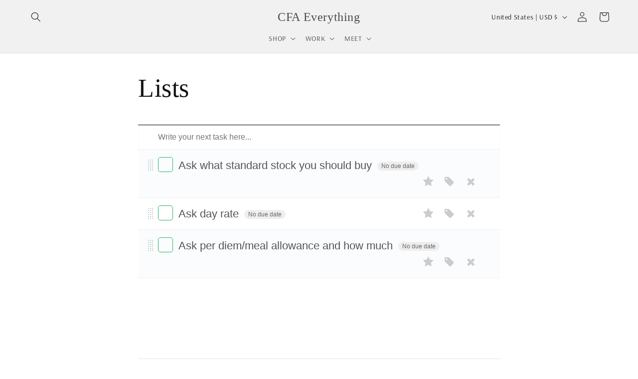

--- FILE ---
content_type: text/html; charset=utf-8
request_url: https://flask.io/2Pse1Tum3KYP?embed=true
body_size: 15302
content:
<!DOCTYPE html>
<!--[if lt IE 7]> <html lang="en" class="no-js ie6"> <![endif]-->
<!--[if IE 7]>    <html lang="en" class="no-js ie7"> <![endif]-->
<!--[if IE 8]>    <html lang="en" class="no-js ie8"> <![endif]-->
<!--[if gt IE 8]><!-->
<html class='no-js' lang='en'>
<!--<![endif]-->
<head>
<meta charset='utf-8'>
<meta content='IE=edge,chrome=1' http-equiv='X-UA-Compatible'>
<script type="text/javascript">window.NREUM||(NREUM={});NREUM.info={"beacon":"bam.nr-data.net","errorBeacon":"bam.nr-data.net","licenseKey":"0415e8599c","applicationID":"44849784","transactionName":"JwoIFhQKDVsGQxdcWRcRFU0VDQ5A","queueTime":3,"applicationTime":922,"agent":""}</script>
<script type="text/javascript">(window.NREUM||(NREUM={})).init={ajax:{deny_list:["bam.nr-data.net"]},feature_flags:["soft_nav"]};(window.NREUM||(NREUM={})).loader_config={licenseKey:"0415e8599c",applicationID:"44849784",browserID:"44849800"};;/*! For license information please see nr-loader-rum-1.306.0.min.js.LICENSE.txt */
(()=>{var e,t,r={122:(e,t,r)=>{"use strict";r.d(t,{a:()=>i});var n=r(944);function i(e,t){try{if(!e||"object"!=typeof e)return(0,n.R)(3);if(!t||"object"!=typeof t)return(0,n.R)(4);const r=Object.create(Object.getPrototypeOf(t),Object.getOwnPropertyDescriptors(t)),a=0===Object.keys(r).length?e:r;for(let o in a)if(void 0!==e[o])try{if(null===e[o]){r[o]=null;continue}Array.isArray(e[o])&&Array.isArray(t[o])?r[o]=Array.from(new Set([...e[o],...t[o]])):"object"==typeof e[o]&&"object"==typeof t[o]?r[o]=i(e[o],t[o]):r[o]=e[o]}catch(e){r[o]||(0,n.R)(1,e)}return r}catch(e){(0,n.R)(2,e)}}},154:(e,t,r)=>{"use strict";r.d(t,{OF:()=>c,RI:()=>i,WN:()=>u,bv:()=>a,eN:()=>l,gm:()=>o,mw:()=>s,sb:()=>d});var n=r(863);const i="undefined"!=typeof window&&!!window.document,a="undefined"!=typeof WorkerGlobalScope&&("undefined"!=typeof self&&self instanceof WorkerGlobalScope&&self.navigator instanceof WorkerNavigator||"undefined"!=typeof globalThis&&globalThis instanceof WorkerGlobalScope&&globalThis.navigator instanceof WorkerNavigator),o=i?window:"undefined"!=typeof WorkerGlobalScope&&("undefined"!=typeof self&&self instanceof WorkerGlobalScope&&self||"undefined"!=typeof globalThis&&globalThis instanceof WorkerGlobalScope&&globalThis),s=Boolean("hidden"===o?.document?.visibilityState),c=/iPad|iPhone|iPod/.test(o.navigator?.userAgent),d=c&&"undefined"==typeof SharedWorker,u=((()=>{const e=o.navigator?.userAgent?.match(/Firefox[/\s](\d+\.\d+)/);Array.isArray(e)&&e.length>=2&&e[1]})(),Date.now()-(0,n.t)()),l=()=>"undefined"!=typeof PerformanceNavigationTiming&&o?.performance?.getEntriesByType("navigation")?.[0]?.responseStart},163:(e,t,r)=>{"use strict";r.d(t,{j:()=>E});var n=r(384),i=r(741);var a=r(555);r(860).K7.genericEvents;const o="experimental.resources",s="register",c=e=>{if(!e||"string"!=typeof e)return!1;try{document.createDocumentFragment().querySelector(e)}catch{return!1}return!0};var d=r(614),u=r(944),l=r(122);const f="[data-nr-mask]",g=e=>(0,l.a)(e,(()=>{const e={feature_flags:[],experimental:{allow_registered_children:!1,resources:!1},mask_selector:"*",block_selector:"[data-nr-block]",mask_input_options:{color:!1,date:!1,"datetime-local":!1,email:!1,month:!1,number:!1,range:!1,search:!1,tel:!1,text:!1,time:!1,url:!1,week:!1,textarea:!1,select:!1,password:!0}};return{ajax:{deny_list:void 0,block_internal:!0,enabled:!0,autoStart:!0},api:{get allow_registered_children(){return e.feature_flags.includes(s)||e.experimental.allow_registered_children},set allow_registered_children(t){e.experimental.allow_registered_children=t},duplicate_registered_data:!1},browser_consent_mode:{enabled:!1},distributed_tracing:{enabled:void 0,exclude_newrelic_header:void 0,cors_use_newrelic_header:void 0,cors_use_tracecontext_headers:void 0,allowed_origins:void 0},get feature_flags(){return e.feature_flags},set feature_flags(t){e.feature_flags=t},generic_events:{enabled:!0,autoStart:!0},harvest:{interval:30},jserrors:{enabled:!0,autoStart:!0},logging:{enabled:!0,autoStart:!0},metrics:{enabled:!0,autoStart:!0},obfuscate:void 0,page_action:{enabled:!0},page_view_event:{enabled:!0,autoStart:!0},page_view_timing:{enabled:!0,autoStart:!0},performance:{capture_marks:!1,capture_measures:!1,capture_detail:!0,resources:{get enabled(){return e.feature_flags.includes(o)||e.experimental.resources},set enabled(t){e.experimental.resources=t},asset_types:[],first_party_domains:[],ignore_newrelic:!0}},privacy:{cookies_enabled:!0},proxy:{assets:void 0,beacon:void 0},session:{expiresMs:d.wk,inactiveMs:d.BB},session_replay:{autoStart:!0,enabled:!1,preload:!1,sampling_rate:10,error_sampling_rate:100,collect_fonts:!1,inline_images:!1,fix_stylesheets:!0,mask_all_inputs:!0,get mask_text_selector(){return e.mask_selector},set mask_text_selector(t){c(t)?e.mask_selector="".concat(t,",").concat(f):""===t||null===t?e.mask_selector=f:(0,u.R)(5,t)},get block_class(){return"nr-block"},get ignore_class(){return"nr-ignore"},get mask_text_class(){return"nr-mask"},get block_selector(){return e.block_selector},set block_selector(t){c(t)?e.block_selector+=",".concat(t):""!==t&&(0,u.R)(6,t)},get mask_input_options(){return e.mask_input_options},set mask_input_options(t){t&&"object"==typeof t?e.mask_input_options={...t,password:!0}:(0,u.R)(7,t)}},session_trace:{enabled:!0,autoStart:!0},soft_navigations:{enabled:!0,autoStart:!0},spa:{enabled:!0,autoStart:!0},ssl:void 0,user_actions:{enabled:!0,elementAttributes:["id","className","tagName","type"]}}})());var p=r(154),m=r(324);let h=0;const v={buildEnv:m.F3,distMethod:m.Xs,version:m.xv,originTime:p.WN},b={consented:!1},y={appMetadata:{},get consented(){return this.session?.state?.consent||b.consented},set consented(e){b.consented=e},customTransaction:void 0,denyList:void 0,disabled:!1,harvester:void 0,isolatedBacklog:!1,isRecording:!1,loaderType:void 0,maxBytes:3e4,obfuscator:void 0,onerror:void 0,ptid:void 0,releaseIds:{},session:void 0,timeKeeper:void 0,registeredEntities:[],jsAttributesMetadata:{bytes:0},get harvestCount(){return++h}},_=e=>{const t=(0,l.a)(e,y),r=Object.keys(v).reduce((e,t)=>(e[t]={value:v[t],writable:!1,configurable:!0,enumerable:!0},e),{});return Object.defineProperties(t,r)};var w=r(701);const x=e=>{const t=e.startsWith("http");e+="/",r.p=t?e:"https://"+e};var S=r(836),k=r(241);const R={accountID:void 0,trustKey:void 0,agentID:void 0,licenseKey:void 0,applicationID:void 0,xpid:void 0},A=e=>(0,l.a)(e,R),T=new Set;function E(e,t={},r,o){let{init:s,info:c,loader_config:d,runtime:u={},exposed:l=!0}=t;if(!c){const e=(0,n.pV)();s=e.init,c=e.info,d=e.loader_config}e.init=g(s||{}),e.loader_config=A(d||{}),c.jsAttributes??={},p.bv&&(c.jsAttributes.isWorker=!0),e.info=(0,a.D)(c);const f=e.init,m=[c.beacon,c.errorBeacon];T.has(e.agentIdentifier)||(f.proxy.assets&&(x(f.proxy.assets),m.push(f.proxy.assets)),f.proxy.beacon&&m.push(f.proxy.beacon),e.beacons=[...m],function(e){const t=(0,n.pV)();Object.getOwnPropertyNames(i.W.prototype).forEach(r=>{const n=i.W.prototype[r];if("function"!=typeof n||"constructor"===n)return;let a=t[r];e[r]&&!1!==e.exposed&&"micro-agent"!==e.runtime?.loaderType&&(t[r]=(...t)=>{const n=e[r](...t);return a?a(...t):n})})}(e),(0,n.US)("activatedFeatures",w.B),e.runSoftNavOverSpa&&=!0===f.soft_navigations.enabled&&f.feature_flags.includes("soft_nav")),u.denyList=[...f.ajax.deny_list||[],...f.ajax.block_internal?m:[]],u.ptid=e.agentIdentifier,u.loaderType=r,e.runtime=_(u),T.has(e.agentIdentifier)||(e.ee=S.ee.get(e.agentIdentifier),e.exposed=l,(0,k.W)({agentIdentifier:e.agentIdentifier,drained:!!w.B?.[e.agentIdentifier],type:"lifecycle",name:"initialize",feature:void 0,data:e.config})),T.add(e.agentIdentifier)}},234:(e,t,r)=>{"use strict";r.d(t,{W:()=>a});var n=r(836),i=r(687);class a{constructor(e,t){this.agentIdentifier=e,this.ee=n.ee.get(e),this.featureName=t,this.blocked=!1}deregisterDrain(){(0,i.x3)(this.agentIdentifier,this.featureName)}}},241:(e,t,r)=>{"use strict";r.d(t,{W:()=>a});var n=r(154);const i="newrelic";function a(e={}){try{n.gm.dispatchEvent(new CustomEvent(i,{detail:e}))}catch(e){}}},261:(e,t,r)=>{"use strict";r.d(t,{$9:()=>d,BL:()=>s,CH:()=>g,Dl:()=>_,Fw:()=>y,PA:()=>h,Pl:()=>n,Pv:()=>k,Tb:()=>l,U2:()=>a,V1:()=>S,Wb:()=>x,bt:()=>b,cD:()=>v,d3:()=>w,dT:()=>c,eY:()=>p,fF:()=>f,hG:()=>i,k6:()=>o,nb:()=>m,o5:()=>u});const n="api-",i="addPageAction",a="addToTrace",o="addRelease",s="finished",c="interaction",d="log",u="noticeError",l="pauseReplay",f="recordCustomEvent",g="recordReplay",p="register",m="setApplicationVersion",h="setCurrentRouteName",v="setCustomAttribute",b="setErrorHandler",y="setPageViewName",_="setUserId",w="start",x="wrapLogger",S="measure",k="consent"},289:(e,t,r)=>{"use strict";r.d(t,{GG:()=>o,Qr:()=>c,sB:()=>s});var n=r(878),i=r(389);function a(){return"undefined"==typeof document||"complete"===document.readyState}function o(e,t){if(a())return e();const r=(0,i.J)(e),o=setInterval(()=>{a()&&(clearInterval(o),r())},500);(0,n.sp)("load",r,t)}function s(e){if(a())return e();(0,n.DD)("DOMContentLoaded",e)}function c(e){if(a())return e();(0,n.sp)("popstate",e)}},324:(e,t,r)=>{"use strict";r.d(t,{F3:()=>i,Xs:()=>a,xv:()=>n});const n="1.306.0",i="PROD",a="CDN"},374:(e,t,r)=>{r.nc=(()=>{try{return document?.currentScript?.nonce}catch(e){}return""})()},384:(e,t,r)=>{"use strict";r.d(t,{NT:()=>o,US:()=>u,Zm:()=>s,bQ:()=>d,dV:()=>c,pV:()=>l});var n=r(154),i=r(863),a=r(910);const o={beacon:"bam.nr-data.net",errorBeacon:"bam.nr-data.net"};function s(){return n.gm.NREUM||(n.gm.NREUM={}),void 0===n.gm.newrelic&&(n.gm.newrelic=n.gm.NREUM),n.gm.NREUM}function c(){let e=s();return e.o||(e.o={ST:n.gm.setTimeout,SI:n.gm.setImmediate||n.gm.setInterval,CT:n.gm.clearTimeout,XHR:n.gm.XMLHttpRequest,REQ:n.gm.Request,EV:n.gm.Event,PR:n.gm.Promise,MO:n.gm.MutationObserver,FETCH:n.gm.fetch,WS:n.gm.WebSocket},(0,a.i)(...Object.values(e.o))),e}function d(e,t){let r=s();r.initializedAgents??={},t.initializedAt={ms:(0,i.t)(),date:new Date},r.initializedAgents[e]=t}function u(e,t){s()[e]=t}function l(){return function(){let e=s();const t=e.info||{};e.info={beacon:o.beacon,errorBeacon:o.errorBeacon,...t}}(),function(){let e=s();const t=e.init||{};e.init={...t}}(),c(),function(){let e=s();const t=e.loader_config||{};e.loader_config={...t}}(),s()}},389:(e,t,r)=>{"use strict";function n(e,t=500,r={}){const n=r?.leading||!1;let i;return(...r)=>{n&&void 0===i&&(e.apply(this,r),i=setTimeout(()=>{i=clearTimeout(i)},t)),n||(clearTimeout(i),i=setTimeout(()=>{e.apply(this,r)},t))}}function i(e){let t=!1;return(...r)=>{t||(t=!0,e.apply(this,r))}}r.d(t,{J:()=>i,s:()=>n})},555:(e,t,r)=>{"use strict";r.d(t,{D:()=>s,f:()=>o});var n=r(384),i=r(122);const a={beacon:n.NT.beacon,errorBeacon:n.NT.errorBeacon,licenseKey:void 0,applicationID:void 0,sa:void 0,queueTime:void 0,applicationTime:void 0,ttGuid:void 0,user:void 0,account:void 0,product:void 0,extra:void 0,jsAttributes:{},userAttributes:void 0,atts:void 0,transactionName:void 0,tNamePlain:void 0};function o(e){try{return!!e.licenseKey&&!!e.errorBeacon&&!!e.applicationID}catch(e){return!1}}const s=e=>(0,i.a)(e,a)},566:(e,t,r)=>{"use strict";r.d(t,{LA:()=>s,bz:()=>o});var n=r(154);const i="xxxxxxxx-xxxx-4xxx-yxxx-xxxxxxxxxxxx";function a(e,t){return e?15&e[t]:16*Math.random()|0}function o(){const e=n.gm?.crypto||n.gm?.msCrypto;let t,r=0;return e&&e.getRandomValues&&(t=e.getRandomValues(new Uint8Array(30))),i.split("").map(e=>"x"===e?a(t,r++).toString(16):"y"===e?(3&a()|8).toString(16):e).join("")}function s(e){const t=n.gm?.crypto||n.gm?.msCrypto;let r,i=0;t&&t.getRandomValues&&(r=t.getRandomValues(new Uint8Array(e)));const o=[];for(var s=0;s<e;s++)o.push(a(r,i++).toString(16));return o.join("")}},606:(e,t,r)=>{"use strict";r.d(t,{i:()=>a});var n=r(908);a.on=o;var i=a.handlers={};function a(e,t,r,a){o(a||n.d,i,e,t,r)}function o(e,t,r,i,a){a||(a="feature"),e||(e=n.d);var o=t[a]=t[a]||{};(o[r]=o[r]||[]).push([e,i])}},607:(e,t,r)=>{"use strict";r.d(t,{W:()=>n});const n=(0,r(566).bz)()},614:(e,t,r)=>{"use strict";r.d(t,{BB:()=>o,H3:()=>n,g:()=>d,iL:()=>c,tS:()=>s,uh:()=>i,wk:()=>a});const n="NRBA",i="SESSION",a=144e5,o=18e5,s={STARTED:"session-started",PAUSE:"session-pause",RESET:"session-reset",RESUME:"session-resume",UPDATE:"session-update"},c={SAME_TAB:"same-tab",CROSS_TAB:"cross-tab"},d={OFF:0,FULL:1,ERROR:2}},630:(e,t,r)=>{"use strict";r.d(t,{T:()=>n});const n=r(860).K7.pageViewEvent},646:(e,t,r)=>{"use strict";r.d(t,{y:()=>n});class n{constructor(e){this.contextId=e}}},687:(e,t,r)=>{"use strict";r.d(t,{Ak:()=>d,Ze:()=>f,x3:()=>u});var n=r(241),i=r(836),a=r(606),o=r(860),s=r(646);const c={};function d(e,t){const r={staged:!1,priority:o.P3[t]||0};l(e),c[e].get(t)||c[e].set(t,r)}function u(e,t){e&&c[e]&&(c[e].get(t)&&c[e].delete(t),p(e,t,!1),c[e].size&&g(e))}function l(e){if(!e)throw new Error("agentIdentifier required");c[e]||(c[e]=new Map)}function f(e="",t="feature",r=!1){if(l(e),!e||!c[e].get(t)||r)return p(e,t);c[e].get(t).staged=!0,g(e)}function g(e){const t=Array.from(c[e]);t.every(([e,t])=>t.staged)&&(t.sort((e,t)=>e[1].priority-t[1].priority),t.forEach(([t])=>{c[e].delete(t),p(e,t)}))}function p(e,t,r=!0){const o=e?i.ee.get(e):i.ee,c=a.i.handlers;if(!o.aborted&&o.backlog&&c){if((0,n.W)({agentIdentifier:e,type:"lifecycle",name:"drain",feature:t}),r){const e=o.backlog[t],r=c[t];if(r){for(let t=0;e&&t<e.length;++t)m(e[t],r);Object.entries(r).forEach(([e,t])=>{Object.values(t||{}).forEach(t=>{t[0]?.on&&t[0]?.context()instanceof s.y&&t[0].on(e,t[1])})})}}o.isolatedBacklog||delete c[t],o.backlog[t]=null,o.emit("drain-"+t,[])}}function m(e,t){var r=e[1];Object.values(t[r]||{}).forEach(t=>{var r=e[0];if(t[0]===r){var n=t[1],i=e[3],a=e[2];n.apply(i,a)}})}},699:(e,t,r)=>{"use strict";r.d(t,{It:()=>a,KC:()=>s,No:()=>i,qh:()=>o});var n=r(860);const i=16e3,a=1e6,o="SESSION_ERROR",s={[n.K7.logging]:!0,[n.K7.genericEvents]:!1,[n.K7.jserrors]:!1,[n.K7.ajax]:!1}},701:(e,t,r)=>{"use strict";r.d(t,{B:()=>a,t:()=>o});var n=r(241);const i=new Set,a={};function o(e,t){const r=t.agentIdentifier;a[r]??={},e&&"object"==typeof e&&(i.has(r)||(t.ee.emit("rumresp",[e]),a[r]=e,i.add(r),(0,n.W)({agentIdentifier:r,loaded:!0,drained:!0,type:"lifecycle",name:"load",feature:void 0,data:e})))}},741:(e,t,r)=>{"use strict";r.d(t,{W:()=>a});var n=r(944),i=r(261);class a{#e(e,...t){if(this[e]!==a.prototype[e])return this[e](...t);(0,n.R)(35,e)}addPageAction(e,t){return this.#e(i.hG,e,t)}register(e){return this.#e(i.eY,e)}recordCustomEvent(e,t){return this.#e(i.fF,e,t)}setPageViewName(e,t){return this.#e(i.Fw,e,t)}setCustomAttribute(e,t,r){return this.#e(i.cD,e,t,r)}noticeError(e,t){return this.#e(i.o5,e,t)}setUserId(e){return this.#e(i.Dl,e)}setApplicationVersion(e){return this.#e(i.nb,e)}setErrorHandler(e){return this.#e(i.bt,e)}addRelease(e,t){return this.#e(i.k6,e,t)}log(e,t){return this.#e(i.$9,e,t)}start(){return this.#e(i.d3)}finished(e){return this.#e(i.BL,e)}recordReplay(){return this.#e(i.CH)}pauseReplay(){return this.#e(i.Tb)}addToTrace(e){return this.#e(i.U2,e)}setCurrentRouteName(e){return this.#e(i.PA,e)}interaction(e){return this.#e(i.dT,e)}wrapLogger(e,t,r){return this.#e(i.Wb,e,t,r)}measure(e,t){return this.#e(i.V1,e,t)}consent(e){return this.#e(i.Pv,e)}}},782:(e,t,r)=>{"use strict";r.d(t,{T:()=>n});const n=r(860).K7.pageViewTiming},836:(e,t,r)=>{"use strict";r.d(t,{P:()=>s,ee:()=>c});var n=r(384),i=r(990),a=r(646),o=r(607);const s="nr@context:".concat(o.W),c=function e(t,r){var n={},o={},u={},l=!1;try{l=16===r.length&&d.initializedAgents?.[r]?.runtime.isolatedBacklog}catch(e){}var f={on:p,addEventListener:p,removeEventListener:function(e,t){var r=n[e];if(!r)return;for(var i=0;i<r.length;i++)r[i]===t&&r.splice(i,1)},emit:function(e,r,n,i,a){!1!==a&&(a=!0);if(c.aborted&&!i)return;t&&a&&t.emit(e,r,n);var s=g(n);m(e).forEach(e=>{e.apply(s,r)});var d=v()[o[e]];d&&d.push([f,e,r,s]);return s},get:h,listeners:m,context:g,buffer:function(e,t){const r=v();if(t=t||"feature",f.aborted)return;Object.entries(e||{}).forEach(([e,n])=>{o[n]=t,t in r||(r[t]=[])})},abort:function(){f._aborted=!0,Object.keys(f.backlog).forEach(e=>{delete f.backlog[e]})},isBuffering:function(e){return!!v()[o[e]]},debugId:r,backlog:l?{}:t&&"object"==typeof t.backlog?t.backlog:{},isolatedBacklog:l};return Object.defineProperty(f,"aborted",{get:()=>{let e=f._aborted||!1;return e||(t&&(e=t.aborted),e)}}),f;function g(e){return e&&e instanceof a.y?e:e?(0,i.I)(e,s,()=>new a.y(s)):new a.y(s)}function p(e,t){n[e]=m(e).concat(t)}function m(e){return n[e]||[]}function h(t){return u[t]=u[t]||e(f,t)}function v(){return f.backlog}}(void 0,"globalEE"),d=(0,n.Zm)();d.ee||(d.ee=c)},843:(e,t,r)=>{"use strict";r.d(t,{G:()=>a,u:()=>i});var n=r(878);function i(e,t=!1,r,i){(0,n.DD)("visibilitychange",function(){if(t)return void("hidden"===document.visibilityState&&e());e(document.visibilityState)},r,i)}function a(e,t,r){(0,n.sp)("pagehide",e,t,r)}},860:(e,t,r)=>{"use strict";r.d(t,{$J:()=>u,K7:()=>c,P3:()=>d,XX:()=>i,Yy:()=>s,df:()=>a,qY:()=>n,v4:()=>o});const n="events",i="jserrors",a="browser/blobs",o="rum",s="browser/logs",c={ajax:"ajax",genericEvents:"generic_events",jserrors:i,logging:"logging",metrics:"metrics",pageAction:"page_action",pageViewEvent:"page_view_event",pageViewTiming:"page_view_timing",sessionReplay:"session_replay",sessionTrace:"session_trace",softNav:"soft_navigations",spa:"spa"},d={[c.pageViewEvent]:1,[c.pageViewTiming]:2,[c.metrics]:3,[c.jserrors]:4,[c.spa]:5,[c.ajax]:6,[c.sessionTrace]:7,[c.softNav]:8,[c.sessionReplay]:9,[c.logging]:10,[c.genericEvents]:11},u={[c.pageViewEvent]:o,[c.pageViewTiming]:n,[c.ajax]:n,[c.spa]:n,[c.softNav]:n,[c.metrics]:i,[c.jserrors]:i,[c.sessionTrace]:a,[c.sessionReplay]:a,[c.logging]:s,[c.genericEvents]:"ins"}},863:(e,t,r)=>{"use strict";function n(){return Math.floor(performance.now())}r.d(t,{t:()=>n})},878:(e,t,r)=>{"use strict";function n(e,t){return{capture:e,passive:!1,signal:t}}function i(e,t,r=!1,i){window.addEventListener(e,t,n(r,i))}function a(e,t,r=!1,i){document.addEventListener(e,t,n(r,i))}r.d(t,{DD:()=>a,jT:()=>n,sp:()=>i})},908:(e,t,r)=>{"use strict";r.d(t,{d:()=>n,p:()=>i});var n=r(836).ee.get("handle");function i(e,t,r,i,a){a?(a.buffer([e],i),a.emit(e,t,r)):(n.buffer([e],i),n.emit(e,t,r))}},910:(e,t,r)=>{"use strict";r.d(t,{i:()=>a});var n=r(944);const i=new Map;function a(...e){return e.every(e=>{if(i.has(e))return i.get(e);const t="function"==typeof e?e.toString():"",r=t.includes("[native code]"),a=t.includes("nrWrapper");return r||a||(0,n.R)(64,e?.name||t),i.set(e,r),r})}},944:(e,t,r)=>{"use strict";r.d(t,{R:()=>i});var n=r(241);function i(e,t){"function"==typeof console.debug&&(console.debug("New Relic Warning: https://github.com/newrelic/newrelic-browser-agent/blob/main/docs/warning-codes.md#".concat(e),t),(0,n.W)({agentIdentifier:null,drained:null,type:"data",name:"warn",feature:"warn",data:{code:e,secondary:t}}))}},969:(e,t,r)=>{"use strict";r.d(t,{TZ:()=>n,XG:()=>s,rs:()=>i,xV:()=>o,z_:()=>a});const n=r(860).K7.metrics,i="sm",a="cm",o="storeSupportabilityMetrics",s="storeEventMetrics"},990:(e,t,r)=>{"use strict";r.d(t,{I:()=>i});var n=Object.prototype.hasOwnProperty;function i(e,t,r){if(n.call(e,t))return e[t];var i=r();if(Object.defineProperty&&Object.keys)try{return Object.defineProperty(e,t,{value:i,writable:!0,enumerable:!1}),i}catch(e){}return e[t]=i,i}}},n={};function i(e){var t=n[e];if(void 0!==t)return t.exports;var a=n[e]={exports:{}};return r[e](a,a.exports,i),a.exports}i.m=r,i.d=(e,t)=>{for(var r in t)i.o(t,r)&&!i.o(e,r)&&Object.defineProperty(e,r,{enumerable:!0,get:t[r]})},i.f={},i.e=e=>Promise.all(Object.keys(i.f).reduce((t,r)=>(i.f[r](e,t),t),[])),i.u=e=>"nr-rum-1.306.0.min.js",i.o=(e,t)=>Object.prototype.hasOwnProperty.call(e,t),e={},t="NRBA-1.306.0.PROD:",i.l=(r,n,a,o)=>{if(e[r])e[r].push(n);else{var s,c;if(void 0!==a)for(var d=document.getElementsByTagName("script"),u=0;u<d.length;u++){var l=d[u];if(l.getAttribute("src")==r||l.getAttribute("data-webpack")==t+a){s=l;break}}if(!s){c=!0;var f={296:"sha512-XHJAyYwsxAD4jnOFenBf2aq49/pv28jKOJKs7YGQhagYYI2Zk8nHflZPdd7WiilkmEkgIZQEFX4f1AJMoyzKwA=="};(s=document.createElement("script")).charset="utf-8",i.nc&&s.setAttribute("nonce",i.nc),s.setAttribute("data-webpack",t+a),s.src=r,0!==s.src.indexOf(window.location.origin+"/")&&(s.crossOrigin="anonymous"),f[o]&&(s.integrity=f[o])}e[r]=[n];var g=(t,n)=>{s.onerror=s.onload=null,clearTimeout(p);var i=e[r];if(delete e[r],s.parentNode&&s.parentNode.removeChild(s),i&&i.forEach(e=>e(n)),t)return t(n)},p=setTimeout(g.bind(null,void 0,{type:"timeout",target:s}),12e4);s.onerror=g.bind(null,s.onerror),s.onload=g.bind(null,s.onload),c&&document.head.appendChild(s)}},i.r=e=>{"undefined"!=typeof Symbol&&Symbol.toStringTag&&Object.defineProperty(e,Symbol.toStringTag,{value:"Module"}),Object.defineProperty(e,"__esModule",{value:!0})},i.p="https://js-agent.newrelic.com/",(()=>{var e={374:0,840:0};i.f.j=(t,r)=>{var n=i.o(e,t)?e[t]:void 0;if(0!==n)if(n)r.push(n[2]);else{var a=new Promise((r,i)=>n=e[t]=[r,i]);r.push(n[2]=a);var o=i.p+i.u(t),s=new Error;i.l(o,r=>{if(i.o(e,t)&&(0!==(n=e[t])&&(e[t]=void 0),n)){var a=r&&("load"===r.type?"missing":r.type),o=r&&r.target&&r.target.src;s.message="Loading chunk "+t+" failed: ("+a+": "+o+")",s.name="ChunkLoadError",s.type=a,s.request=o,n[1](s)}},"chunk-"+t,t)}};var t=(t,r)=>{var n,a,[o,s,c]=r,d=0;if(o.some(t=>0!==e[t])){for(n in s)i.o(s,n)&&(i.m[n]=s[n]);if(c)c(i)}for(t&&t(r);d<o.length;d++)a=o[d],i.o(e,a)&&e[a]&&e[a][0](),e[a]=0},r=self["webpackChunk:NRBA-1.306.0.PROD"]=self["webpackChunk:NRBA-1.306.0.PROD"]||[];r.forEach(t.bind(null,0)),r.push=t.bind(null,r.push.bind(r))})(),(()=>{"use strict";i(374);var e=i(566),t=i(741);class r extends t.W{agentIdentifier=(0,e.LA)(16)}var n=i(860);const a=Object.values(n.K7);var o=i(163);var s=i(908),c=i(863),d=i(261),u=i(241),l=i(944),f=i(701),g=i(969);function p(e,t,i,a){const o=a||i;!o||o[e]&&o[e]!==r.prototype[e]||(o[e]=function(){(0,s.p)(g.xV,["API/"+e+"/called"],void 0,n.K7.metrics,i.ee),(0,u.W)({agentIdentifier:i.agentIdentifier,drained:!!f.B?.[i.agentIdentifier],type:"data",name:"api",feature:d.Pl+e,data:{}});try{return t.apply(this,arguments)}catch(e){(0,l.R)(23,e)}})}function m(e,t,r,n,i){const a=e.info;null===r?delete a.jsAttributes[t]:a.jsAttributes[t]=r,(i||null===r)&&(0,s.p)(d.Pl+n,[(0,c.t)(),t,r],void 0,"session",e.ee)}var h=i(687),v=i(234),b=i(289),y=i(154),_=i(384);const w=e=>y.RI&&!0===e?.privacy.cookies_enabled;function x(e){return!!(0,_.dV)().o.MO&&w(e)&&!0===e?.session_trace.enabled}var S=i(389),k=i(699);class R extends v.W{constructor(e,t){super(e.agentIdentifier,t),this.agentRef=e,this.abortHandler=void 0,this.featAggregate=void 0,this.loadedSuccessfully=void 0,this.onAggregateImported=new Promise(e=>{this.loadedSuccessfully=e}),this.deferred=Promise.resolve(),!1===e.init[this.featureName].autoStart?this.deferred=new Promise((t,r)=>{this.ee.on("manual-start-all",(0,S.J)(()=>{(0,h.Ak)(e.agentIdentifier,this.featureName),t()}))}):(0,h.Ak)(e.agentIdentifier,t)}importAggregator(e,t,r={}){if(this.featAggregate)return;const n=async()=>{let n;await this.deferred;try{if(w(e.init)){const{setupAgentSession:t}=await i.e(296).then(i.bind(i,305));n=t(e)}}catch(e){(0,l.R)(20,e),this.ee.emit("internal-error",[e]),(0,s.p)(k.qh,[e],void 0,this.featureName,this.ee)}try{if(!this.#t(this.featureName,n,e.init))return(0,h.Ze)(this.agentIdentifier,this.featureName),void this.loadedSuccessfully(!1);const{Aggregate:i}=await t();this.featAggregate=new i(e,r),e.runtime.harvester.initializedAggregates.push(this.featAggregate),this.loadedSuccessfully(!0)}catch(e){(0,l.R)(34,e),this.abortHandler?.(),(0,h.Ze)(this.agentIdentifier,this.featureName,!0),this.loadedSuccessfully(!1),this.ee&&this.ee.abort()}};y.RI?(0,b.GG)(()=>n(),!0):n()}#t(e,t,r){if(this.blocked)return!1;switch(e){case n.K7.sessionReplay:return x(r)&&!!t;case n.K7.sessionTrace:return!!t;default:return!0}}}var A=i(630),T=i(614);class E extends R{static featureName=A.T;constructor(e){var t;super(e,A.T),this.setupInspectionEvents(e.agentIdentifier),t=e,p(d.Fw,function(e,r){"string"==typeof e&&("/"!==e.charAt(0)&&(e="/"+e),t.runtime.customTransaction=(r||"http://custom.transaction")+e,(0,s.p)(d.Pl+d.Fw,[(0,c.t)()],void 0,void 0,t.ee))},t),this.importAggregator(e,()=>i.e(296).then(i.bind(i,943)))}setupInspectionEvents(e){const t=(t,r)=>{t&&(0,u.W)({agentIdentifier:e,timeStamp:t.timeStamp,loaded:"complete"===t.target.readyState,type:"window",name:r,data:t.target.location+""})};(0,b.sB)(e=>{t(e,"DOMContentLoaded")}),(0,b.GG)(e=>{t(e,"load")}),(0,b.Qr)(e=>{t(e,"navigate")}),this.ee.on(T.tS.UPDATE,(t,r)=>{(0,u.W)({agentIdentifier:e,type:"lifecycle",name:"session",data:r})})}}var N=i(843),I=i(782);class j extends R{static featureName=I.T;constructor(e){super(e,I.T),y.RI&&((0,N.u)(()=>(0,s.p)("docHidden",[(0,c.t)()],void 0,I.T,this.ee),!0),(0,N.G)(()=>(0,s.p)("winPagehide",[(0,c.t)()],void 0,I.T,this.ee)),this.importAggregator(e,()=>i.e(296).then(i.bind(i,117))))}}class P extends R{static featureName=g.TZ;constructor(e){super(e,g.TZ),y.RI&&document.addEventListener("securitypolicyviolation",e=>{(0,s.p)(g.xV,["Generic/CSPViolation/Detected"],void 0,this.featureName,this.ee)}),this.importAggregator(e,()=>i.e(296).then(i.bind(i,623)))}}new class extends r{constructor(e){var t;(super(),y.gm)?(this.features={},(0,_.bQ)(this.agentIdentifier,this),this.desiredFeatures=new Set(e.features||[]),this.desiredFeatures.add(E),this.runSoftNavOverSpa=[...this.desiredFeatures].some(e=>e.featureName===n.K7.softNav),(0,o.j)(this,e,e.loaderType||"agent"),t=this,p(d.cD,function(e,r,n=!1){if("string"==typeof e){if(["string","number","boolean"].includes(typeof r)||null===r)return m(t,e,r,d.cD,n);(0,l.R)(40,typeof r)}else(0,l.R)(39,typeof e)},t),function(e){p(d.Dl,function(t){if("string"==typeof t||null===t)return m(e,"enduser.id",t,d.Dl,!0);(0,l.R)(41,typeof t)},e)}(this),function(e){p(d.nb,function(t){if("string"==typeof t||null===t)return m(e,"application.version",t,d.nb,!1);(0,l.R)(42,typeof t)},e)}(this),function(e){p(d.d3,function(){e.ee.emit("manual-start-all")},e)}(this),function(e){p(d.Pv,function(t=!0){if("boolean"==typeof t){if((0,s.p)(d.Pl+d.Pv,[t],void 0,"session",e.ee),e.runtime.consented=t,t){const t=e.features.page_view_event;t.onAggregateImported.then(e=>{const r=t.featAggregate;e&&!r.sentRum&&r.sendRum()})}}else(0,l.R)(65,typeof t)},e)}(this),this.run()):(0,l.R)(21)}get config(){return{info:this.info,init:this.init,loader_config:this.loader_config,runtime:this.runtime}}get api(){return this}run(){try{const e=function(e){const t={};return a.forEach(r=>{t[r]=!!e[r]?.enabled}),t}(this.init),t=[...this.desiredFeatures];t.sort((e,t)=>n.P3[e.featureName]-n.P3[t.featureName]),t.forEach(t=>{if(!e[t.featureName]&&t.featureName!==n.K7.pageViewEvent)return;if(this.runSoftNavOverSpa&&t.featureName===n.K7.spa)return;if(!this.runSoftNavOverSpa&&t.featureName===n.K7.softNav)return;const r=function(e){switch(e){case n.K7.ajax:return[n.K7.jserrors];case n.K7.sessionTrace:return[n.K7.ajax,n.K7.pageViewEvent];case n.K7.sessionReplay:return[n.K7.sessionTrace];case n.K7.pageViewTiming:return[n.K7.pageViewEvent];default:return[]}}(t.featureName).filter(e=>!(e in this.features));r.length>0&&(0,l.R)(36,{targetFeature:t.featureName,missingDependencies:r}),this.features[t.featureName]=new t(this)})}catch(e){(0,l.R)(22,e);for(const e in this.features)this.features[e].abortHandler?.();const t=(0,_.Zm)();delete t.initializedAgents[this.agentIdentifier]?.features,delete this.sharedAggregator;return t.ee.get(this.agentIdentifier).abort(),!1}}}({features:[E,j,P],loaderType:"lite"})})()})();</script>
<title>
First Flight New Company ✔ Flask Lists
</title>
<meta content='Flask lists are free to-do lists. No sign up. Nothing to download. Just create and share flask lists on your desktop and mobile.' name='Description'>
<meta content='width=device-width, initial-scale=1.0' name='viewport'>
<meta content='ca-pub-4678380734672781' name='google-adsense-account'>
<meta content='FgL_LWCqHgDiKqNFwzuW_-tWrcrEdnFc5o3we3udoUQ' name='google-site-verification'>
<link href='/splash.png' rel='apple-touch-startup-image'>
<meta content='yes' name='apple-mobile-web-app-capable'>
<link rel="stylesheet" href="/assets/application-4b13052c36a9c525b4f52029a9aff512ebda2bd74d0429ff982cec0c37b8c176.css" media="all" />
<script src='//use.typekit.net/jwj1tig.js'></script>
<script>
  try{Typekit.load();}catch(e){}
</script>
<meta name="csrf-param" content="authenticity_token" />
<meta name="csrf-token" content="zbsMYUugnOCCRf2UQgqagCKZoJ574Ef3a312w4uusxnwCGzgBqNUs8SyLabJ9SALK7EHCixEm-qCE1t7ngSxZw" />
<!-- Segment.io -->
<script>
!function(){var i="analytics",analytics=window[i]=window[i]||[];if(!analytics.initialize)if(analytics.invoked)window.console&&console.error&&console.error("Segment snippet included twice.");else{analytics.invoked=!0;analytics.methods=["trackSubmit","trackClick","trackLink","trackForm","pageview","identify","reset","group","track","ready","alias","debug","page","screen","once","off","on","addSourceMiddleware","addIntegrationMiddleware","setAnonymousId","addDestinationMiddleware","register"];analytics.factory=function(e){return function(){if(window[i].initialized)return window[i][e].apply(window[i],arguments);var n=Array.prototype.slice.call(arguments);if(["track","screen","alias","group","page","identify"].indexOf(e)>-1){var c=document.querySelector("link[rel='canonical']");n.push({__t:"bpc",c:c&&c.getAttribute("href")||void 0,p:location.pathname,u:location.href,s:location.search,t:document.title,r:document.referrer})}n.unshift(e);analytics.push(n);return analytics}};for(var n=0;n<analytics.methods.length;n++){var key=analytics.methods[n];analytics[key]=analytics.factory(key)}analytics.load=function(key,n){var t=document.createElement("script");t.type="text/javascript";t.async=!0;t.setAttribute("data-global-segment-analytics-key",i);t.src="https://cdn.segment.com/analytics.js/v1/" + key + "/analytics.min.js";var r=document.getElementsByTagName("script")[0];r.parentNode.insertBefore(t,r);analytics._loadOptions=n};analytics._writeKey="0FpJoLH0F8ahB7J5Ycfl6SHj8UUFlAZr";;analytics.SNIPPET_VERSION="5.2.0";
analytics.load("0FpJoLH0F8ahB7J5Ycfl6SHj8UUFlAZr");
analytics.page();
}}();
</script>
<!-- start Mixpanel -->
<script>
  (function(e,b){if(!b.__SV){var a,f,i,g;window.mixpanel=b;a=e.createElement("script");a.type="text/javascript";a.async=!0;a.src=("https:"===e.location.protocol?"https:":"http:")+'//cdn.mxpnl.com/libs/mixpanel-2.2.min.js';f=e.getElementsByTagName("script")[0];f.parentNode.insertBefore(a,f);b._i=[];b.init=function(a,e,d){function f(b,h){var a=h.split(".");2==a.length&&(b=b[a[0]],h=a[1]);b[h]=function(){b.push([h].concat(Array.prototype.slice.call(arguments,0)))}}var c=b;"undefined"!==
  typeof d?c=b[d]=[]:d="mixpanel";c.people=c.people||[];c.toString=function(b){var a="mixpanel";"mixpanel"!==d&&(a+="."+d);b||(a+=" (stub)");return a};c.people.toString=function(){return c.toString(1)+".people (stub)"};i="disable track track_pageview track_links track_forms register register_once alias unregister identify name_tag set_config people.set people.set_once people.increment people.append people.track_charge people.clear_charges people.delete_user".split(" ");for(g=0;g<i.length;g++)f(c,i[g]);
  b._i.push([a,e,d])};b.__SV=1.2}})(document,window.mixpanel||[]);
  mixpanel.init( "1a29972633117c5d87b78885665b7858" );
</script>
<script src="/assets/rails-ujs-7910fbc642fb718c5e4cfb389a32582be19f6d5dc242d30a330fd0552b0030a8.js"></script>
</head>

<body class='embed '>
<div class='container'>
<section class='top'>
<div class='user-nav'>
<a id="header-login-link" href="/user/sign_in">Log in</a>
<a class="modal-toggle" data-modal="#save-modal" id="header-new-link" href="/new"><i class="icon-plus"></i> New List</a>
</div>
</section>
<div class='mobile-nav' id='mobile-nav'>
<a id="mob-header-login-link" href="/user/sign_in">Log in</a>
<!-- = link_to "Sign up", new_user_registration_path, :id => 'mob-header-signup-link' -->
<a data-modal="#signup-modal" class="modal-toggle" id="mob-header-save-link" href="/2Pse1Tum3KYP/save">Save list</a>
<a class="modal-toggle" data-modal="#save-modal" id="mob-header-new-link" href="/new"><i class="icon-plus"></i> Create a new list</a>
</div>
</div>
<article class='main'>
<div class='container'>
<div class='todolist'>
<header>
<nav class='header-nav left' id='mobile-nav-toggle'>
<button class='btn-header'>
<i class='icon-reorder'></i>
</button>
</nav>
<h1><span data-bip-type="input" data-bip-attribute="name" data-bip-object="list" data-bip-original-content="First Flight New Company" data-bip-skip-blur="false" data-bip-url="/2Pse1Tum3KYP" data-bip-value="First Flight New Company" class="best_in_place" id="best_in_place_list_136472_name">First Flight New Company</span></h1>
<nav class='header-nav'>
<ul>
<li>
<a class="btn-primary modal-toggle" data-list="2Pse1Tum3KYP" data-modal="#signup-modal" href="/2Pse1Tum3KYP/save"><i class="icon-circle"></i> Save<b> This List</b></a>
</li>
</ul>
</nav>
</header>
<section class='newtask'>
<form class="new_task" id="new_task" action="/2Pse1Tum3KYP/tasks" accept-charset="UTF-8" data-remote="true" method="post"><label for="task_description">Add another task</label>
<input autofocus="autofocus" autocomplete="off" placeholder="Write your next task here..." required="required" type="text" value="" name="task[description]" id="task_description" />
<input type="submit" name="commit" value="Save Task" data-disable-with="Save Task" />
</form>
</section>
<section class='tasks'>
<ul class='starred' data-update-url='https://flask.io/2Pse1Tum3KYP/tasks/sort'>

</ul>
<ul class='todo' data-update-url='https://flask.io/2Pse1Tum3KYP/tasks/sort'>
<li class='' id='task_1366831'>
<form class="edit_task" id="edit_task_1366831" action="/2Pse1Tum3KYP/tasks/1366831" accept-charset="UTF-8" data-remote="true" method="post"><input type="hidden" name="_method" value="patch" autocomplete="off" /><span class='task-handle'></span>
<input name="task[done]" type="hidden" value="0" autocomplete="off" /><input id="task_1366831_check" class="check" type="checkbox" value="1" name="task[done]" />
<label for='task_1366831_check' title='Done'></label>
<span data-bip-type="input" data-bip-attribute="description" data-bip-html-attrs="{&quot;size&quot;:38}" data-bip-object="task" data-bip-original-content="Ask what standard stock you should buy" data-bip-skip-blur="false" data-bip-url="/2Pse1Tum3KYP/tasks/1366831" data-bip-value="Ask what standard stock you should buy" class="best_in_place" id="best_in_place_task_1366831_description">Ask what standard stock you should buy</span>
<span class='due_date' data-id='1366831' id='task_1366831_end_data_label'>
No due date
</span>
<input value="0" autocomplete="off" type="hidden" name="task[end_date]" id="task_end_date" />
<input id="task_1366831_end_data" autocomplete="off" type="hidden" name="task[end_date]" />
<ul class='task-actions'>
<li class='show'>
<button class='btn-icon show-actions'>
<i class='icon-caret-left'></i>
</button>
</li>
<li class='star'>
<input name="task[star]" type="hidden" value="0" autocomplete="off" /><input id="task_1366831_star" class="star" type="checkbox" value="1" name="task[star]" />
<label class='hint hint--bottom' data-hint='Star task' for='task_1366831_star' title='Star task'>
<i class='icon-star'></i>
</label>
</li>
<li class='tag'>
<div class='popover-container task-settings-popover'>
<button class='btn-icon popover-toggle hint hint--bottom' data-hint='Tag task with color' type='button'>
<i class='icon-tag'></i>
</button>
<div class='popover'>
<div class='color-code clearfix'>
<input class="white" id="task_1366831_color_white" type="radio" value="white" checked="checked" name="task[color]" />
<label class="white" for="task_1366831_color_white">White</label>
<input class="red" id="task_1366831_color_red" type="radio" value="red" name="task[color]" />
<label class="red" for="task_1366831_color_red">Red</label>
<input class="blue" id="task_1366831_color_blue" type="radio" value="blue" name="task[color]" />
<label class="blue" for="task_1366831_color_blue">Blue</label>
<input class="green" id="task_1366831_color_green" type="radio" value="green" name="task[color]" />
<label class="green" for="task_1366831_color_green">Green</label>
<input class="purple" id="task_1366831_color_purple" type="radio" value="purple" name="task[color]" />
<label class="purple" for="task_1366831_color_purple">Purple</label>
<input class="orange" id="task_1366831_color_orange" type="radio" value="orange" name="task[color]" />
<label class="orange" for="task_1366831_color_orange">Orange</label>
</div>
</div>
</div>
</li>
<li class='delete'>
<a data-confirm="Are you sure you want to delete &quot;Ask what standard stock you should buy&quot;?" class="delete-task hint hint--bottom" data-hint="Delete task" data-remote="true" rel="nofollow" data-method="delete" href="/2Pse1Tum3KYP/tasks/1366831"><i class='icon-remove'></i>
</a></li>
</ul>
</form></li>
<li class='' id='task_1366830'>
<form class="edit_task" id="edit_task_1366830" action="/2Pse1Tum3KYP/tasks/1366830" accept-charset="UTF-8" data-remote="true" method="post"><input type="hidden" name="_method" value="patch" autocomplete="off" /><span class='task-handle'></span>
<input name="task[done]" type="hidden" value="0" autocomplete="off" /><input id="task_1366830_check" class="check" type="checkbox" value="1" name="task[done]" />
<label for='task_1366830_check' title='Done'></label>
<span data-bip-type="input" data-bip-attribute="description" data-bip-html-attrs="{&quot;size&quot;:12}" data-bip-object="task" data-bip-original-content="Ask day rate" data-bip-skip-blur="false" data-bip-url="/2Pse1Tum3KYP/tasks/1366830" data-bip-value="Ask day rate" class="best_in_place" id="best_in_place_task_1366830_description">Ask day rate</span>
<span class='due_date' data-id='1366830' id='task_1366830_end_data_label'>
No due date
</span>
<input value="0" autocomplete="off" type="hidden" name="task[end_date]" id="task_end_date" />
<input id="task_1366830_end_data" autocomplete="off" type="hidden" name="task[end_date]" />
<ul class='task-actions'>
<li class='show'>
<button class='btn-icon show-actions'>
<i class='icon-caret-left'></i>
</button>
</li>
<li class='star'>
<input name="task[star]" type="hidden" value="0" autocomplete="off" /><input id="task_1366830_star" class="star" type="checkbox" value="1" name="task[star]" />
<label class='hint hint--bottom' data-hint='Star task' for='task_1366830_star' title='Star task'>
<i class='icon-star'></i>
</label>
</li>
<li class='tag'>
<div class='popover-container task-settings-popover'>
<button class='btn-icon popover-toggle hint hint--bottom' data-hint='Tag task with color' type='button'>
<i class='icon-tag'></i>
</button>
<div class='popover'>
<div class='color-code clearfix'>
<input class="white" id="task_1366830_color_white" type="radio" value="white" checked="checked" name="task[color]" />
<label class="white" for="task_1366830_color_white">White</label>
<input class="red" id="task_1366830_color_red" type="radio" value="red" name="task[color]" />
<label class="red" for="task_1366830_color_red">Red</label>
<input class="blue" id="task_1366830_color_blue" type="radio" value="blue" name="task[color]" />
<label class="blue" for="task_1366830_color_blue">Blue</label>
<input class="green" id="task_1366830_color_green" type="radio" value="green" name="task[color]" />
<label class="green" for="task_1366830_color_green">Green</label>
<input class="purple" id="task_1366830_color_purple" type="radio" value="purple" name="task[color]" />
<label class="purple" for="task_1366830_color_purple">Purple</label>
<input class="orange" id="task_1366830_color_orange" type="radio" value="orange" name="task[color]" />
<label class="orange" for="task_1366830_color_orange">Orange</label>
</div>
</div>
</div>
</li>
<li class='delete'>
<a data-confirm="Are you sure you want to delete &quot;Ask day rate&quot;?" class="delete-task hint hint--bottom" data-hint="Delete task" data-remote="true" rel="nofollow" data-method="delete" href="/2Pse1Tum3KYP/tasks/1366830"><i class='icon-remove'></i>
</a></li>
</ul>
</form></li>
<li class='' id='task_1366829'>
<form class="edit_task" id="edit_task_1366829" action="/2Pse1Tum3KYP/tasks/1366829" accept-charset="UTF-8" data-remote="true" method="post"><input type="hidden" name="_method" value="patch" autocomplete="off" /><span class='task-handle'></span>
<input name="task[done]" type="hidden" value="0" autocomplete="off" /><input id="task_1366829_check" class="check" type="checkbox" value="1" name="task[done]" />
<label for='task_1366829_check' title='Done'></label>
<span data-bip-type="input" data-bip-attribute="description" data-bip-html-attrs="{&quot;size&quot;:40}" data-bip-object="task" data-bip-original-content="Ask per diem/meal allowance and how much" data-bip-skip-blur="false" data-bip-url="/2Pse1Tum3KYP/tasks/1366829" data-bip-value="Ask per diem/meal allowance and how much" class="best_in_place" id="best_in_place_task_1366829_description">Ask per diem/meal allowance and how much</span>
<span class='due_date' data-id='1366829' id='task_1366829_end_data_label'>
No due date
</span>
<input value="0" autocomplete="off" type="hidden" name="task[end_date]" id="task_end_date" />
<input id="task_1366829_end_data" autocomplete="off" type="hidden" name="task[end_date]" />
<ul class='task-actions'>
<li class='show'>
<button class='btn-icon show-actions'>
<i class='icon-caret-left'></i>
</button>
</li>
<li class='star'>
<input name="task[star]" type="hidden" value="0" autocomplete="off" /><input id="task_1366829_star" class="star" type="checkbox" value="1" name="task[star]" />
<label class='hint hint--bottom' data-hint='Star task' for='task_1366829_star' title='Star task'>
<i class='icon-star'></i>
</label>
</li>
<li class='tag'>
<div class='popover-container task-settings-popover'>
<button class='btn-icon popover-toggle hint hint--bottom' data-hint='Tag task with color' type='button'>
<i class='icon-tag'></i>
</button>
<div class='popover'>
<div class='color-code clearfix'>
<input class="white" id="task_1366829_color_white" type="radio" value="white" checked="checked" name="task[color]" />
<label class="white" for="task_1366829_color_white">White</label>
<input class="red" id="task_1366829_color_red" type="radio" value="red" name="task[color]" />
<label class="red" for="task_1366829_color_red">Red</label>
<input class="blue" id="task_1366829_color_blue" type="radio" value="blue" name="task[color]" />
<label class="blue" for="task_1366829_color_blue">Blue</label>
<input class="green" id="task_1366829_color_green" type="radio" value="green" name="task[color]" />
<label class="green" for="task_1366829_color_green">Green</label>
<input class="purple" id="task_1366829_color_purple" type="radio" value="purple" name="task[color]" />
<label class="purple" for="task_1366829_color_purple">Purple</label>
<input class="orange" id="task_1366829_color_orange" type="radio" value="orange" name="task[color]" />
<label class="orange" for="task_1366829_color_orange">Orange</label>
</div>
</div>
</div>
</li>
<li class='delete'>
<a data-confirm="Are you sure you want to delete &quot;Ask per diem/meal allowance and how much&quot;?" class="delete-task hint hint--bottom" data-hint="Delete task" data-remote="true" rel="nofollow" data-method="delete" href="/2Pse1Tum3KYP/tasks/1366829"><i class='icon-remove'></i>
</a></li>
</ul>
</form></li>

</ul>
<ul class='done' data-update-url='https://flask.io/2Pse1Tum3KYP/tasks/sort' id='done-tasks'>

</ul>
</section>
</div>
</div>
</article>
<div class='lightbox' id='save-modal'>
<div class='modal'>
<div class='modal-header'>
<h1>You should save your list first</h1>
<button class='btn-close'>
<i class='icon-remove'></i>
</button>
</div>
<div class='modal-content'>
<form action="/user" accept-charset="UTF-8" method="post"><input type="hidden" name="authenticity_token" value="WotcTbDh1W6LsdWbXEdzfTYUnL9BX38cnrl-Q0M9Azya0WW32Qf1WLPEhTEDAzFDx6jSVrrP9QgFONwvYSifVQ" autocomplete="off" /><div class='item span6'>
<label for="user_name">Your name</label>
<input type="text" name="user[name]" id="user_name" />
</div>
<div class='item span6'>
<label for="user_email">Email</label>
<input type="email" name="user[email]" id="user_email" />
</div>
<div class='item span6'>
<label for="user_password">Password</label>
<input type="password" name="user[password]" id="user_password" />
</div>
<div class='actions'>
<button class='btn-primary'>Save list</button>
</div>
</form><p class='small subtle'>Already have an account? <a href="/user/sign_in">Log in here</a>.</p>
<p class='small subtle'>No thanks, <a href="/new">just let me create a new list</a>.</p>
</div>
</div>
</div>
<div class='lightbox' id='signup-modal'>
<div class='modal'>
<div class='modal-header'>
<h1>Register to save your list</h1>
<button class='btn-close'>
<i class='icon-remove'></i>
</button>
</div>
<div class='modal-content'>
<form action="/user" accept-charset="UTF-8" method="post"><input type="hidden" name="authenticity_token" value="FbwxhuvSd81lUsY7LN9kqwIV8PD9gwlh9Zop54a0OgLV5gh8gjRX-10nlpFzmyaV86m-GQYTg3VuG4uLpKGmaw" autocomplete="off" /><div class='item span6'>
<label for="user_name">Your name</label>
<input type="text" name="user[name]" id="user_name" />
</div>
<div class='item span6'>
<label for="user_email">Email</label>
<input type="email" name="user[email]" id="user_email" />
</div>
<div class='item span6'>
<label for="user_password">Password</label>
<input type="password" name="user[password]" id="user_password" />
</div>
<div class='actions'>
<button class='btn-primary'>Save list</button>
</div>
</form><p class='small subtle'>Already have an account? <a href="/user/sign_in">Log in here</a>.</p>
</div>
</div>
</div>

    <div class="cookies-eu js-cookies-eu" >
      <span class="cookies-eu-content-holder">Cookies help us deliver our services. By using our services, you agree to our use of cookies.</span>
      <span class="cookies-eu-button-holder">
      <button class="cookies-eu-ok js-cookies-eu-ok"> OK </button>
      </span>
    </div>

<script src="/assets/application-f2d1966606a9374c11d48b7fa07a3f9bb6446e1c1c2c8c86e980c1a2915f9a71.js"></script>
<!-- Segment tracking -->
<script>
analytics.page();
mixpanel.identify();
</script>
<!-- Twitter JS -->
<script>
!function(d,s,id){var js,fjs=d.getElementsByTagName(s)[0],p=/^http:/.test(d.location)?'http':'https';if(!d.getElementById(id)){js=d.createElement(s);js.id=id;js.src=p+'://platform.twitter.com/widgets.js';fjs.parentNode.insertBefore(js,fjs);}}(document, 'script', 'twitter-wjs')
</script>
<!-- Publishing experiment -->
<script>
$("#use").click(function() {
mixpanel.track("Duplicated list", {"list": "Website prelaunch"});
});
$("#publish").click(function() {
mixpanel.track("Wants to publish");
var email = prompt("Thanks for your interest. Publishing is currently in private beta. Enter your email below if you'd like an early invite.");
if(email){
mixpanel.track("Registered to publish", {"email": email});
}
return false;
});
</script>

<script defer src="https://static.cloudflareinsights.com/beacon.min.js/vcd15cbe7772f49c399c6a5babf22c1241717689176015" integrity="sha512-ZpsOmlRQV6y907TI0dKBHq9Md29nnaEIPlkf84rnaERnq6zvWvPUqr2ft8M1aS28oN72PdrCzSjY4U6VaAw1EQ==" data-cf-beacon='{"version":"2024.11.0","token":"fefcd228909c4e928c77ce7ba77ff0d3","r":1,"server_timing":{"name":{"cfCacheStatus":true,"cfEdge":true,"cfExtPri":true,"cfL4":true,"cfOrigin":true,"cfSpeedBrain":true},"location_startswith":null}}' crossorigin="anonymous"></script>
</body>
<footer>
<div class='container'>
<nav class='footer-nav'>
<a href="/about">About</a>
<a href="/about#api">Developers</a>
<a href="/terms">Terms</a>
<a href="/privacy">Privacy</a>
<a href='https://flask.canny.io/suggestions' target='_blank' data-uv-lightbox='classic_widget' data-uv-mode='feedback' data-uv-primary-color='#cc6d00' data-uv-link-color='#007dbf' data-uv-forum-id='194854'>Suggest a feature</a>
</nav>
</div>
</footer>

</html>


--- FILE ---
content_type: text/html; charset=utf-8
request_url: https://www.google.com/recaptcha/api2/aframe
body_size: 269
content:
<!DOCTYPE HTML><html><head><meta http-equiv="content-type" content="text/html; charset=UTF-8"></head><body><script nonce="XOSCNyC76azmq5PTiXxQ1w">/** Anti-fraud and anti-abuse applications only. See google.com/recaptcha */ try{var clients={'sodar':'https://pagead2.googlesyndication.com/pagead/sodar?'};window.addEventListener("message",function(a){try{if(a.source===window.parent){var b=JSON.parse(a.data);var c=clients[b['id']];if(c){var d=document.createElement('img');d.src=c+b['params']+'&rc='+(localStorage.getItem("rc::a")?sessionStorage.getItem("rc::b"):"");window.document.body.appendChild(d);sessionStorage.setItem("rc::e",parseInt(sessionStorage.getItem("rc::e")||0)+1);localStorage.setItem("rc::h",'1767694120218');}}}catch(b){}});window.parent.postMessage("_grecaptcha_ready", "*");}catch(b){}</script></body></html>

--- FILE ---
content_type: text/css
request_url: https://flask.io/assets/application-4b13052c36a9c525b4f52029a9aff512ebda2bd74d0429ff982cec0c37b8c176.css
body_size: 11054
content:
/*!
 * Pikaday
 * Copyright © 2014 David Bushell | BSD & MIT license | http://dbushell.com/
 */.pika-single{z-index:9999;display:block;position:relative;color:#333;background:#fff;border:1px solid #ccc;border-bottom-color:#bbb;font-family:"Helvetica Neue", Helvetica, Arial, sans-serif}.pika-single:before,.pika-single:after{content:" ";display:table}.pika-single:after{clear:both}.pika-single{*zoom:1}.pika-single.is-hidden{display:none}.pika-single.is-bound{position:absolute;box-shadow:0 5px 15px -5px rgba(0,0,0,0.5)}.pika-lendar{float:left;width:240px;margin:8px}.pika-title{position:relative;text-align:center}.pika-label{display:inline-block;*display:inline;position:relative;z-index:9999;overflow:hidden;margin:0;padding:5px 3px;font-size:14px;line-height:20px;font-weight:bold;background-color:#fff}.pika-title select{cursor:pointer;position:absolute;z-index:9998;margin:0;left:0;top:5px;filter:alpha(opacity=0);opacity:0}.pika-prev,.pika-next{display:block;cursor:pointer;position:relative;outline:none;border:0;padding:0;width:20px;height:30px;text-indent:20px;white-space:nowrap;overflow:hidden;background-color:transparent;background-position:center center;background-repeat:no-repeat;background-size:75% 75%;opacity:.5;*position:absolute;*top:0}.pika-prev:hover,.pika-next:hover{opacity:1}.pika-prev,.is-rtl .pika-next{float:left;background-image:url("[data-uri]");*left:0}.pika-next,.is-rtl .pika-prev{float:right;background-image:url("[data-uri]");*right:0}.pika-prev.is-disabled,.pika-next.is-disabled{cursor:default;opacity:.2}.pika-select{display:inline-block;*display:inline}.pika-table{width:100%;border-collapse:collapse;border-spacing:0;border:0}.pika-table th,.pika-table td{width:14.285714285714286%;padding:0}.pika-table th{color:#999;font-size:12px;line-height:25px;font-weight:bold;text-align:center}.pika-button{cursor:pointer;display:block;box-sizing:border-box;-moz-box-sizing:border-box;outline:none;border:0;margin:0;width:100%;padding:5px;color:#666;font-size:12px;line-height:15px;text-align:right;background:#f5f5f5}.pika-week{font-size:11px;color:#999}.is-today .pika-button{color:#33aaff;font-weight:bold}.is-selected .pika-button{color:#fff;font-weight:bold;background:#33aaff;box-shadow:inset 0 1px 3px #178fe5;border-radius:3px}.is-inrange .pika-button{background:#D5E9F7}.is-startrange .pika-button{color:#fff;background:#6CB31D;box-shadow:none;border-radius:3px}.is-endrange .pika-button{color:#fff;background:#33aaff;box-shadow:none;border-radius:3px}.is-disabled .pika-button{pointer-events:none;cursor:default;color:#999;opacity:.3}.pika-button:hover{color:#fff;background:#ff8000;box-shadow:none;border-radius:3px}.pika-table abbr{border-bottom:none;cursor:help}/*! normalize.css v2.0.1 | MIT License | git.io/normalize */article,aside,details,figcaption,figure,footer,header,hgroup,nav,section,summary{display:block}audio,canvas,video{display:inline-block}audio:not([controls]){display:none;height:0}[hidden]{display:none}html{font-family:sans-serif;-webkit-text-size-adjust:100%;-ms-text-size-adjust:100%}body{margin:0}a:focus{outline:thin dotted}a:active,a:hover{outline:0}h1{font-size:2em}abbr[title]{border-bottom:1px dotted}b,strong{font-weight:bold}dfn{font-style:italic}mark{background:#ff0;color:#000}code,kbd,pre,samp{font-family:monospace, serif;font-size:1em}pre{white-space:pre;white-space:pre-wrap;word-wrap:break-word}q{quotes:"\201C" "\201D" "\2018" "\2019"}small{font-size:80%}sub,sup{font-size:75%;line-height:0;position:relative;vertical-align:baseline}sup{top:-0.5em}sub{bottom:-0.25em}img{border:0}svg:not(:root){overflow:hidden}figure{margin:0}fieldset{border:1px solid #c0c0c0;margin:0 2px;padding:0.35em 0.625em 0.75em}legend{border:0;padding:0}button,input,select,textarea{font-family:inherit;font-size:100%;margin:0}button,input{line-height:normal}button,html input[type="button"],input[type="reset"],input[type="submit"]{-webkit-appearance:button;cursor:pointer}button[disabled],input[disabled]{cursor:default}input[type="checkbox"],input[type="radio"]{box-sizing:border-box;padding:0}input[type="search"]{-webkit-appearance:textfield;box-sizing:content-box}input[type="search"]::-webkit-search-cancel-button,input[type="search"]::-webkit-search-decoration{-webkit-appearance:none}button::-moz-focus-inner,input::-moz-focus-inner{border:0;padding:0}textarea{overflow:auto;vertical-align:top}table{border-collapse:collapse;border-spacing:0}.clearfix{zoom:1}.clearfix:before,.clearfix:after{content:"\0020";display:block;height:0;overflow:hidden}.clearfix:after{clear:both}.container{margin:0 auto;width:100%;box-sizing:border-box}[class*="span"]{display:block;margin-bottom:1em}@media (min-width: 770px){[class*="span"]{float:left;margin-right:2.1277%;margin-bottom:0}.span1{width:6.3829%}.span2{width:14.8936%}.span3{width:23.4042%}.span4{width:31.9148%}.span5{width:40.4255%}.span6{width:48.9362%}.span7{width:57.4468%}.span8{width:65.9574%}.span9{width:74.468%}.span10{width:82.9787%}.span11{width:91.4891%}.last[class*="span"]{margin-right:0}}body{font-family:"Helvetica Neue", Helvetica, Arial, "Lucida Grande", sans-serif;font-weight:300;font-style:normal;font-size:100%;color:#555}h1,h2,h3,h4,blockquote,p,li{line-height:1.5}blockquote{font-style:italic;font-weight:300;text-indent:0px;font-size:22px}h1,h2,h3,blockquote{font-family:"Helvetica Neue", Helvetica, Arial, "Lucida Grande", sans-serif;font-weight:500}h1{font-size:32px;margin:0 0 25px;color:#555}header h1{margin:0;padding:0;font-weight:normal;overflow:hidden;float:left;box-sizing:border-box;color:#fff;font-size:24px;line-height:48px}header h1 input{font-size:32px;display:block;margin:0;float:left}.best_in_place:hover:after{content:"\f040";font-family:"FontAwesome";font-size:18px;color:rgba(255,255,255,0.8);margin-left:5px;line-height:1em;position:absolute}h2{font-size:24px;margin:0 0 15px}h3{font-size:26px;margin:0 0 25px}h4{margin:15px 0 5px 0;font-weight:600;font-style:normal;font-size:16px;padding-bottom:2px;border-bottom:1px dashed #ccc}h4:first-of-type{margin-top:0}h5{margin-bottom:25px;font-style:normal;font-weight:normal;font-family:Georgia}h6{font-weight:400;font-style:italic;font-family:Georgia;margin-bottom:25px}p{margin:0 0 25px}img,video,audio,input{max-width:100% !important}@font-face{font-family:"FontAwesome";src:url(/assets/fontawesome-webfont-c4032ec9abb38737893f3f01628009e3bb3a539eadb53bc5ed4745919e990876.eot);src:url(/assets/fontawesome-webfont-c4032ec9abb38737893f3f01628009e3bb3a539eadb53bc5ed4745919e990876.eot?#iefix) format("eot"),url(/assets/fontawesome-webfont-271a77033b2974e5a0b1fc366aee3242d2a6f9325d25758a4bf08ca2d5fe1146.woff) format("woff"),url(/assets/fontawesome-webfont-67ce1d09c87f4a54ebb6f523979baaa885169e7d3bdb63916d474b061bea57d5.ttf) format("truetype"),url(/assets/fontawesome-webfont-f4470a49f48b6d35ecc566bf2e4bd043a6d5f6066f5574222afa68f2e2cbd97f.svg#FontAwesome) format("svg");font-weight:normal;font-style:normal;-webkit-font-smoothing:antialiased}[class^="icon-"]:before,[class*=" icon-"]:before{font-family:FontAwesome;font-weight:normal;font-style:normal;display:inline-block;text-decoration:inherit}a [class^="icon-"],a [class*=" icon-"]{display:inline-block;text-decoration:inherit}.icon-large:before{vertical-align:middle;font-size:4/3em}.btn [class^="icon-"],.btn [class*=" icon-"],.nav-tabs [class^="icon-"],.nav-tabs [class*=" icon-"]{line-height:.9em}li [class^="icon-"],li [class*=" icon-"]{display:inline-block;width:1.25em;text-align:center}li .icon-large:before,li .icon-large:before{width:1.875em}ul.icons{list-style-type:none;margin-left:2em;text-indent:-.8em}ul.icons li [class^="icon-"],ul.icons li [class*=" icon-"]{width:.8em}ul.icons li .icon-large:before,ul.icons li .icon-large:before{vertical-align:initial}.icon-glass:before{content:"\f000"}.icon-music:before{content:"\f001"}.icon-search:before{content:"\f002"}.icon-envelope:before{content:"\f003"}.icon-heart:before{content:"\f004"}.icon-star:before{content:"\f005"}.icon-star-empty:before{content:"\f006"}.icon-user:before{content:"\f007"}.icon-film:before{content:"\f008"}.icon-th-large:before{content:"\f009"}.icon-th:before{content:"\f00a"}.icon-th-list:before{content:"\f00b"}.icon-ok:before{content:"\f00c"}.icon-remove:before{content:"\f00d"}.icon-zoom-in:before{content:"\f00e"}.icon-zoom-out:before{content:"\f010"}.icon-off:before{content:"\f011"}.icon-signal:before{content:"\f012"}.icon-cog:before{content:"\f013"}.icon-trash:before{content:"\f014"}.icon-home:before{content:"\f015"}.icon-file:before{content:"\f016"}.icon-time:before{content:"\f017"}.icon-road:before{content:"\f018"}.icon-download-alt:before{content:"\f019"}.icon-download:before{content:"\f01a"}.icon-upload:before{content:"\f01b"}.icon-inbox:before{content:"\f01c"}.icon-play-circle:before{content:"\f01d"}.icon-repeat:before,.icon-rotate-right:before{content:"\f01e"}.icon-refresh:before{content:"\f021"}.icon-list-alt:before{content:"\f022"}.icon-lock:before{content:"\f023"}.icon-flag:before{content:"\f024"}.icon-headphones:before{content:"\f025"}.icon-volume-off:before{content:"\f026"}.icon-volume-down:before{content:"\f027"}.icon-volume-up:before{content:"\f028"}.icon-qrcode:before{content:"\f029"}.icon-barcode:before{content:"\f02a"}.icon-tag:before{content:"\f02b"}.icon-tags:before{content:"\f02c"}.icon-book:before{content:"\f02d"}.icon-bookmark:before{content:"\f02e"}.icon-print:before{content:"\f02f"}.icon-camera:before{content:"\f030"}.icon-font:before{content:"\f031"}.icon-bold:before{content:"\f032"}.icon-italic:before{content:"\f033"}.icon-text-height:before{content:"\f034"}.icon-text-width:before{content:"\f035"}.icon-align-left:before{content:"\f036"}.icon-align-center:before{content:"\f037"}.icon-align-right:before{content:"\f038"}.icon-align-justify:before{content:"\f039"}.icon-list:before{content:"\f03a"}.icon-indent-left:before{content:"\f03b"}.icon-indent-right:before{content:"\f03c"}.icon-facetime-video:before{content:"\f03d"}.icon-picture:before{content:"\f03e"}.icon-pencil:before{content:"\f040"}.icon-map-marker:before{content:"\f041"}.icon-adjust:before{content:"\f042"}.icon-tint:before{content:"\f043"}.icon-edit:before{content:"\f044"}.icon-share:before{content:"\f045"}.icon-check:before{content:"\f046"}.icon-move:before{content:"\f047"}.icon-step-backward:before{content:"\f048"}.icon-fast-backward:before{content:"\f049"}.icon-backward:before{content:"\f04a"}.icon-play:before{content:"\f04b"}.icon-pause:before{content:"\f04c"}.icon-stop:before{content:"\f04d"}.icon-forward:before{content:"\f04e"}.icon-fast-forward:before{content:"\f050"}.icon-step-forward:before{content:"\f051"}.icon-eject:before{content:"\f052"}.icon-chevron-left:before{content:"\f053"}.icon-chevron-right:before{content:"\f054"}.icon-plus-sign:before{content:"\f055"}.icon-minus-sign:before{content:"\f056"}.icon-remove-sign:before{content:"\f057"}.icon-ok-sign:before{content:"\f058"}.icon-question-sign:before{content:"\f059"}.icon-info-sign:before{content:"\f05a"}.icon-screenshot:before{content:"\f05b"}.icon-remove-circle:before{content:"\f05c"}.icon-ok-circle:before{content:"\f05d"}.icon-ban-circle:before{content:"\f05e"}.icon-arrow-left:before{content:"\f060"}.icon-arrow-right:before{content:"\f061"}.icon-arrow-up:before{content:"\f062"}.icon-arrow-down:before{content:"\f063"}.icon-share-alt:before,.icon-mail-forward:before{content:"\f064"}.icon-resize-full:before{content:"\f065"}.icon-resize-small:before{content:"\f066"}.icon-plus:before{content:"\f067"}.icon-minus:before{content:"\f068"}.icon-asterisk:before{content:"\f069"}.icon-exclamation-sign:before{content:"\f06a"}.icon-gift:before{content:"\f06b"}.icon-leaf:before{content:"\f06c"}.icon-fire:before{content:"\f06d"}.icon-eye-open:before{content:"\f06e"}.icon-eye-close:before{content:"\f070"}.icon-warning-sign:before{content:"\f071"}.icon-plane:before{content:"\f072"}.icon-calendar:before{content:"\f073"}.icon-random:before{content:"\f074"}.icon-comment:before{content:"\f075"}.icon-magnet:before{content:"\f076"}.icon-chevron-up:before{content:"\f077"}.icon-chevron-down:before{content:"\f078"}.icon-retweet:before{content:"\f079"}.icon-shopping-cart:before{content:"\f07a"}.icon-folder-close:before{content:"\f07b"}.icon-folder-open:before{content:"\f07c"}.icon-resize-vertical:before{content:"\f07d"}.icon-resize-horizontal:before{content:"\f07e"}.icon-bar-chart:before{content:"\f080"}.icon-twitter-sign:before{content:"\f081"}.icon-facebook-sign:before{content:"\f082"}.icon-camera-retro:before{content:"\f083"}.icon-key:before{content:"\f084"}.icon-cogs:before{content:"\f085"}.icon-comments:before{content:"\f086"}.icon-thumbs-up:before{content:"\f087"}.icon-thumbs-down:before{content:"\f088"}.icon-star-half:before{content:"\f089"}.icon-heart-empty:before{content:"\f08a"}.icon-signout:before{content:"\f08b"}.icon-linkedin-sign:before{content:"\f08c"}.icon-pushpin:before{content:"\f08d"}.icon-external-link:before{content:"\f08e"}.icon-signin:before{content:"\f090"}.icon-trophy:before{content:"\f091"}.icon-github-sign:before{content:"\f092"}.icon-upload-alt:before{content:"\f093"}.icon-lemon:before{content:"\f094"}.icon-phone:before{content:"\f095"}.icon-check-empty:before{content:"\f096"}.icon-bookmark-empty:before{content:"\f097"}.icon-phone-sign:before{content:"\f098"}.icon-twitter:before{content:"\f099"}.icon-facebook:before{content:"\f09a"}.icon-github:before{content:"\f09b"}.icon-unlock:before{content:"\f09c"}.icon-credit-card:before{content:"\f09d"}.icon-rss:before{content:"\f09e"}.icon-hdd:before{content:"\f0a0"}.icon-bullhorn:before{content:"\f0a1"}.icon-bell:before{content:"\f0a2"}.icon-certificate:before{content:"\f0a3"}.icon-hand-right:before{content:"\f0a4"}.icon-hand-left:before{content:"\f0a5"}.icon-hand-up:before{content:"\f0a6"}.icon-hand-down:before{content:"\f0a7"}.icon-circle-arrow-left:before{content:"\f0a8"}.icon-circle-arrow-right:before{content:"\f0a9"}.icon-circle-arrow-up:before{content:"\f0aa"}.icon-circle-arrow-down:before{content:"\f0ab"}.icon-globe:before{content:"\f0ac"}.icon-wrench:before{content:"\f0ad"}.icon-tasks:before{content:"\f0ae"}.icon-filter:before{content:"\f0b0"}.icon-briefcase:before{content:"\f0b1"}.icon-fullscreen:before{content:"\f0b2"}.icon-group:before{content:"\f0c0"}.icon-link:before{content:"\f0c1"}.icon-cloud:before{content:"\f0c2"}.icon-beaker:before{content:"\f0c3"}.icon-cut:before{content:"\f0c4"}.icon-copy:before{content:"\f0c5"}.icon-paper-clip:before{content:"\f0c6"}.icon-save:before{content:"\f0c7"}.icon-sign-blank:before{content:"\f0c8"}.icon-reorder:before{content:"\f0c9"}.icon-list-ul:before{content:"\f0ca"}.icon-list-ol:before{content:"\f0cb"}.icon-strikethrough:before{content:"\f0cc"}.icon-underline:before{content:"\f0cd"}.icon-table:before{content:"\f0ce"}.icon-magic:before{content:"\f0d0"}.icon-truck:before{content:"\f0d1"}.icon-pinterest:before{content:"\f0d2"}.icon-pinterest-sign:before{content:"\f0d3"}.icon-google-plus-sign:before{content:"\f0d4"}.icon-google-plus:before{content:"\f0d5"}.icon-money:before{content:"\f0d6"}.icon-caret-down:before{content:"\f0d7"}.icon-caret-up:before{content:"\f0d8"}.icon-caret-left:before{content:"\f0d9"}.icon-caret-right:before{content:"\f0da"}.icon-columns:before{content:"\f0db"}.icon-sort:before{content:"\f0dc"}.icon-sort-down:before{content:"\f0dd"}.icon-sort-up:before{content:"\f0de"}.icon-envelope-alt:before{content:"\f0e0"}.icon-linkedin:before{content:"\f0e1"}.icon-undo:before,.icon-rotate-left:before{content:"\f0e2"}.icon-legal:before{content:"\f0e3"}.icon-dashboard:before{content:"\f0e4"}.icon-comment-alt:before{content:"\f0e5"}.icon-comments-alt:before{content:"\f0e6"}.icon-bolt:before{content:"\f0e7"}.icon-sitemap:before{content:"\f0e8"}.icon-umbrella:before{content:"\f0e9"}.icon-paste:before{content:"\f0ea"}.icon-lightbulb:before{content:"\f0eb"}.icon-exchange:before{content:"\f0ec"}.icon-cloud-download:before{content:"\f0ed"}.icon-cloud-upload:before{content:"\f0ee"}.icon-user-md:before{content:"\f0f0"}.icon-stethoscope:before{content:"\f0f1"}.icon-suitcase:before{content:"\f0f2"}.icon-bell-alt:before{content:"\f0f3"}.icon-coffee:before{content:"\f0f4"}.icon-food:before{content:"\f0f5"}.icon-file-alt:before{content:"\f0f6"}.icon-building:before{content:"\f0f7"}.icon-hospital:before{content:"\f0f8"}.icon-ambulance:before{content:"\f0f9"}.icon-medkit:before{content:"\f0fa"}.icon-fighter-jet:before{content:"\f0fb"}.icon-beer:before{content:"\f0fc"}.icon-h-sign:before{content:"\f0fd"}.icon-plus-sign-alt:before{content:"\f0fe"}.icon-double-angle-left:before{content:"\f100"}.icon-double-angle-right:before{content:"\f101"}.icon-double-angle-up:before{content:"\f102"}.icon-double-angle-down:before{content:"\f103"}.icon-angle-left:before{content:"\f104"}.icon-angle-right:before{content:"\f105"}.icon-angle-up:before{content:"\f106"}.icon-angle-down:before{content:"\f107"}.icon-desktop:before{content:"\f108"}.icon-laptop:before{content:"\f109"}.icon-tablet:before{content:"\f10a"}.icon-mobile-phone:before{content:"\f10b"}.icon-circle-blank:before{content:"\f10c"}.icon-quote-left:before{content:"\f10d"}.icon-quote-right:before{content:"\f10e"}.icon-spinner:before{content:"\f110"}.icon-circle:before{content:"\f111"}.icon-reply:before,.icon-mail-reply:before{content:"\f112"}.icon-folder-close-alt:before{content:"\f114"}.icon-folder-open-alt:before{content:"\f115"}.icon-expand-alt:before{content:"\f116"}.icon-collapse-alt:before{content:"\f117"}.icon-smile:before{content:"\f118"}.icon-frown:before{content:"\f119"}.icon-meh:before{content:"\f11a"}.icon-gamepad:before{content:"\f11b"}.icon-keyboard:before{content:"\f11c"}.icon-flag-alt:before{content:"\f11d"}.icon-flag-checkered:before{content:"\f11e"}.icon-terminal:before{content:"\f120"}.icon-code:before{content:"\f121"}.icon-reply-all:before{content:"\f122"}.icon-mail-reply-all:before{content:"\f122"}.icon-star-half-full:before,.icon-star-half-empty:before{content:"\f123"}.icon-location-arrow:before{content:"\f124"}.icon-crop:before{content:"\f125"}.icon-code-fork:before{content:"\f126"}.icon-unlink:before{content:"\f127"}.icon-question:before{content:"\f128"}.icon-info:before{content:"\f129"}.icon-exclamation:before{content:"\f12a"}.icon-superscript:before{content:"\f12b"}.icon-subscript:before{content:"\f12c"}.icon-eraser:before{content:"\f12d"}.icon-puzzle-piece:before{content:"\f12e"}.icon-microphone:before{content:"\f130"}.icon-microphone-off:before{content:"\f131"}.icon-shield:before{content:"\f132"}.icon-calendar-empty:before{content:"\f133"}.icon-fire-extinguisher:before{content:"\f134"}.icon-rocket:before{content:"\f135"}.icon-maxcdn:before{content:"\f136"}.icon-chevron-sign-left:before{content:"\f137"}.icon-chevron-sign-right:before{content:"\f138"}.icon-chevron-sign-up:before{content:"\f139"}.icon-chevron-sign-down:before{content:"\f13a"}.icon-html5:before{content:"\f13b"}.icon-css3:before{content:"\f13c"}.icon-anchor:before{content:"\f13d"}.icon-unlock-alt:before{content:"\f13e"}.icon-bullseye:before{content:"\f140"}.icon-ellipsis-horizontal:before{content:"\f141"}.icon-ellipsis-vertical:before{content:"\f142"}.icon-rss-sign:before{content:"\f143"}.icon-play-sign:before{content:"\f144"}.icon-ticket:before{content:"\f145"}.icon-minus-sign-alt:before{content:"\f146"}.icon-check-minus:before{content:"\f147"}.icon-level-up:before{content:"\f148"}.icon-level-down:before{content:"\f149"}.icon-check-sign:before{content:"\f14a"}.icon-edit-sign:before{content:"\f14b"}.icon-external-link-sign:before{content:"\f14c"}.header-nav{float:right}.header-nav ul{margin:0;padding:0;list-style:none}.header-nav ul li{display:inline;float:left;margin-left:5px}.header-nav ul li:first-child{margin-left:0}.footer-nav{float:right}.footer-nav a{display:inline-block;color:white;text-decoration:none;margin-left:20px;font-weight:normal;padding:10px 0}.footer-nav a:hover{color:#666;text-decoration:none}.user-nav{float:right}.user-nav a{font-weight:normal;float:left;padding:10px 0;margin-left:20px;color:#ccc;font-size:14px}.user-nav a:hover,.user-nav a:focus{text-decoration:none;color:#fff;text-shadow:0 0 10px rgba(255,255,255,0.2)}#mobile-nav-toggle{display:none}.mobile-nav{display:none}.mobile-nav a{display:block;padding:15px 20px;background:#444;color:#fff;text-decoration:none;border-bottom:1px solid rgba(0,0,0,0.2);border-top:1px solid rgba(255,255,255,0.1)}.lists-nav a{display:block;color:rgba(255,255,255,0.6);text-decoration:none;padding:10px 10px;position:relative;font-weight:normal}.lists-nav a:hover{background:#333;color:#fff;text-decoration:none}.lists-nav a.active{background:#645E9D}.lists-nav a b{position:absolute;right:10px;border-radius:30px;background:rgba(0,0,0,0.4);padding:2px 10px;font-weight:normal;font-size:14px}.lists-nav a i{position:absolute;right:10px;padding:2px 10px}a{color:#843ab8;text-decoration:none;font-weight:500}a:hover{text-decoration:underline}.btn-header{border-radius:5px;background:transparent;border:1px solid rgba(0,0,0,0.2);box-shadow:0 1px 0 rgba(255,255,255,0.1),inset 0 1px rgba(255,255,255,0.1);box-sizing:border-box;color:#fff;font-weight:normal;text-shadow:0 -1px 0 rgba(0,0,0,0.4);text-decoration:none;padding:0 14px;display:inline-block;line-height:34px;margin:5px 0}.btn-header b{font-weight:normal;margin-left:5px}.btn-header:hover,.btn-header:focus{background-image:linear-gradient(rgba(0,0,0,0.02), rgba(0,0,0,0.1));text-decoration:none}.btn-header:active,.btn-header.active{background-image:linear-gradient(rgba(0,0,0,0.1), rgba(0,0,0,0.02));box-shadow:0 1px 0 rgba(255,255,255,0.1),inset 0 5px 10px rgba(0,0,0,0.1)}.btn-header.inactive{box-shadow:none;border:none;opacity:.4}.btn-header.inactive:hover,.btn-header.inactive:focus{background-image:none}.btn-header.btn-save{background-color:#1eb760;background-image:linear-gradient(#1eb760, #178b49);border-color:#105f32}.btn-primary,body.devise .login form input[type="submit"]{border-radius:5px;background:#1eb760;border:1px solid #178b49;color:#fff;text-decoration:none;text-shadow:0 1px 2px rgba(0,0,0,0.2);display:inline-block;line-height:1;box-shadow:inset 0 1px 0 rgba(255,255,255,0.4),0 0 5px rgba(0,0,0,0.05),0 1px 2px rgba(0,0,0,0.2);display:inline-block;padding:14px 30px;background:#1eb760;border-color:#178b49;color:#fff;font-size:18px;font-weight:300}.btn-primary:hover,body.devise .login form input[type="submit"]:hover,.btn-primary:focus,body.devise .login form input[type="submit"]:focus{background:#1caa59;color:#fff;text-decoration:none;box-shadow:inset 0 1px 0 rgba(255,255,255,0.4),0 0 10px rgba(0,0,0,0.1),0 1px 2px rgba(0,0,0,0.2)}.btn-primary:active,body.devise .login form input[type="submit"]:active{box-shadow:inset 0 1px 2px rgba(0,0,0,0.2)}.btn-primary:hover,body.devise .login form input[type="submit"]:hover,.btn-primary:focus,body.devise .login form input[type="submit"]:focus{background:#1caa59;color:#fff}header .btn-primary,header body.devise .login form input[type="submit"],body.devise .login form header input[type="submit"]{padding:10px 22px;border-color:#0c4927;margin:4px 0}header .btn-primary b,header body.devise .login form input[type="submit"] b,body.devise .login form header input[type="submit"] b{font-weight:normal}.btn-tertiary{border-radius:5px;border:1px solid #dfdfdf;background:transparent;display:inline-block;padding:10px 20px;color:#9e9e9e;line-height:1;text-decoration:none;font-size:14px}.btn-tertiary:hover,.btn-tertiary:focus{background:#843ab8;border-color:#843ab8;color:#fff;text-decoration:none}.btn-icon{background:none;border:none;color:#ccc}.btn-icon:hover,.btn-icon:active{color:#843ab8;text-decoration:none}.delete-task{text-decoration:none;color:#ccc}.delete-task:hover{color:red;text-decoration:none}table.list td,table.list th{padding:5px}table.list th{text-align:left}form .item,form .actions{margin-bottom:20px}form .item.span1,form .item.span2,form .item.span3,form .item.span4,form .item.span5,form .item.span6,form .item.span7,form .item.span8,form .item.span9,form .item.span10,form .item.span11,form .item.span12,form .actions.span1,form .actions.span2,form .actions.span3,form .actions.span4,form .actions.span5,form .actions.span6,form .actions.span7,form .actions.span8,form .actions.span9,form .actions.span10,form .actions.span11,form .actions.span12{float:none}form label{display:block;margin-bottom:5px}form input[type=text],form input[type=email],form input[type=phone],form input[type=password],form input[type=number],form input[type=search],form textarea{width:100%;box-sizing:border-box;padding:5px;border:1px solid #aaa;outline:none;box-shadow:inset 0 1px 2px rgba(0,0,0,0.1)}form input[type=text]:focus,form input[type=email]:focus,form input[type=phone]:focus,form input[type=password]:focus,form input[type=number]:focus,form input[type=search]:focus,form textarea:focus{border-color:#843ab8}form input.auto[type=text],form input.auto[type=email],form input.auto[type=phone],form input.auto[type=password],form input.auto[type=number],form input.auto[type=search],form textarea.auto{width:auto}form .note{margin-top:5px;color:#bbb}form .req{font-style:italic}form .error .reason,form .field_with_errors .reason{margin:5px 0 0;color:#cc3333}form .error input[type=text],form .error input[type=email],form .error input[type=phone],form .error input[type=password],form .error input[type=number],form .error input[type=search],form .error textarea,form .field_with_errors input[type=text],form .field_with_errors input[type=email],form .field_with_errors input[type=phone],form .field_with_errors input[type=password],form .field_with_errors input[type=number],form .field_with_errors input[type=search],form .field_with_errors textarea{border-color:#cc3333}form .error label,form .field_with_errors label{color:#cc3333}.newtask label,.newtask input[type=submit]{display:none}.newtask input[type=text]{border:none;background:transparent;outline:none;padding:15px 40px;font-size:36px;font-weight:300;width:100%;box-sizing:border-box}form.new-list{position:relative}form.new-list label{display:none}form.new-list input{border:none;background:transparent;outline:none;padding:20px 40px;font-size:3em;box-sizing:border-box}form.new-list .hint{position:absolute;bottom:19px;left:60px}#create-new-list{display:none}.best_in_place input{width:auto !important;padding:0 !important}.right{float:right}.aligncenter{text-align:center}.alignright{text-align:right}.left{float:left}.subtle{color:#ccc}.subtle a{color:inherit;text-decoration:underline}.small{font-size:.9em}.clear{clear:both}.block{display:block;width:100%}#notice,#error_explanation,.alert{padding:10px 40px;background:#1eb760;border-bottom:1px solid #178b49;color:#fff;position:relative;text-shadow:0 1px 0 rgba(0,0,0,0.2)}#notice h2,#error_explanation h2,.alert h2{font-size:16px;margin:0 0 5px;line-height:18px}#notice .close-notice,#error_explanation .close-notice,.alert .close-notice{border:none;background:transparent;position:absolute;top:10px;right:40px;color:rgba(255,255,255,0.6)}#notice .close-notice:hover,#error_explanation .close-notice:hover,.alert .close-notice:hover{color:#fff}#error_explanation,.alert{background:#cc3333;border-color:#a32929;margin-bottom:20px}.popover-container{position:relative;z-index:1000002}.popover-container .popover{display:none;position:absolute;top:110%;right:0;width:250px;margin-left:-125px;background:#fff;border-radius:5px;box-shadow:0 0 20px rgba(0,0,0,0.1),0 1px 3px rgba(0,0,0,0.2);padding:10px 10px 0;z-index:9999}.popover-container .popover:before{content:"";display:block;width:0;height:0;border-left:5px solid transparent;border-right:5px solid transparent;border-bottom:5px solid #fff;position:relative;top:-15px;right:-100%;margin-left:-40px}.popover-container .popover label{display:block;margin-bottom:5px}.popover-container .popover .item{margin-bottom:20px}.popover-container .popover input[type=text],.popover-container .popover input[type=email],.popover-container .popover input[type=password],.popover-container .popover input[type=url]{width:100%;box-sizing:border-box;padding:5px}.popover-container .popover input[type=submit]{margin-top:5px}.task-settings-popover .popover{width:200px;right:110%;top:-10px;margin-left:0;padding:5px 10px}.task-settings-popover .popover:before{border-bottom:5px solid transparent;border-top:5px solid transparent;border-left:5px solid #fff;position:relative;left:100%;top:10px;margin-left:10px}.lightbox{display:none;position:fixed;background:rgba(68,68,68,0.95);width:100%;height:100%;top:0;left:0;z-index:1000002}.lightbox .modal{max-width:600px;max-height:90%;overflow:auto;margin:5% auto;background:#fff;border-radius:10px;position:relative;box-shadow:0 0 20px rgba(0,0,0,0.4)}.lightbox .modal .modal-header{position:relative;background:#843ab8;box-shadow:inset 0 -1px 0 rgba(0,0,0,0.4),rgba(0,0,0,0.4) 0 1px 3px,inset 0 1px 0 rgba(255,255,255,0.2);background-image:url(/assets/noise-3ad980a8a63c9e1394841df35086f1ceb56a69884b21c4e4e35cc91880a48d55.png),linear-gradient(#a648c4, #7930a7);background-size:50px 50px,auto;border-radius:10px 10px 0 0;padding:10px 20px}.lightbox .modal .modal-header h1{margin:0;font-size:18px;line-height:auto;color:#fff}.lightbox .modal .modal-content{padding:20px 20px 10px}.lightbox .modal .modal-content h3{margin-top:0;font-size:18px;line-height:22px;margin-bottom:15px}.lightbox .modal .modal-content p{margin-bottom:15px}.lightbox .modal .btn-close{position:absolute;top:5px;right:5px;padding:10px 15px;border:none;background:none;color:rgba(255,255,255,0.4)}.lightbox .modal .btn-close:hover{color:rgba(255,255,255,0.6)}body{background-color:#fff;background-attachment:fixed;background-size:cover}header{position:relative;z-index:101;padding:5px 40px 5px 40px;background:#843ab8;box-shadow:inset 0 -1px 0 rgba(0,0,0,0.4),rgba(0,0,0,0.4) 0 1px 3px,inset 0 1px 0 rgba(255,255,255,0.2);background-image:url(/assets/noise-3ad980a8a63c9e1394841df35086f1ceb56a69884b21c4e4e35cc91880a48d55.png),linear-gradient(#a648c4, #7930a7);background-size:50px 50px, auto;zoom:1}header:before,header:after{content:"\0020";display:block;height:0;overflow:hidden}header:after{clear:both}footer{padding:0 40px;position:relative;padding:5px 40px 5px 40px;background:#843ab8;box-shadow:inset 0 -1px 0 rgba(0,0,0,0.4),rgba(0,0,0,0.4) 0 1px 3px,inset 0 1px 0 rgba(255,255,255,0.2);background-image:url(/assets/noise-3ad980a8a63c9e1394841df35086f1ceb56a69884b21c4e4e35cc91880a48d55.png),linear-gradient(#a648c4, #7930a7);background-size:50px 50px, auto}body{display:flex;flex-direction:column;min-height:100vh}.container.main,article.main{flex:1}.main .container{position:relative}.logo{display:block;float:left;text-indent:-9999px;background:url(/assets/sp-fd8d201d09982f89f9ad71091cac5cda1149b78a90ddff6525198a916aa15dec.png) no-repeat;background-size:500px 500px;width:120px;height:36px;margin:5px 0 0}.title{background:#ebeef4;background-image:linear-gradient(#fdfdfe, #ececf6);border-bottom:1px solid #d1d9e9;position:relative;padding:10px 40px;zoom:1}.title:before,.title:after{content:"\0020";display:block;height:0;overflow:hidden}.title:after{clear:both}.title h1{font-size:28px;margin:0}.todolist{background:#fff;border-radius:14px 14px 0 0;margin:0 0 20px;zoom:1}.todolist:before,.todolist:after{content:"\0020";display:block;height:0;overflow:hidden}.todolist:after{clear:both}.top{zoom:1;padding:0 40px;background:#333;border-bottom:1px solid #111;z-index:102}.top:before,.top:after{content:"\0020";display:block;height:0;overflow:hidden}.top:after{clear:both}#all-done{border-top:1px solid #eef0f5;padding:40px}#all-done h2{margin-top:0}body.power .sidebar{position:fixed;width:260px;background:#413F54;padding-top:38px;top:0;bottom:0;left:0;z-index:99;color:#fff;box-sizing:border-box;box-shadow:inset -2px 0 6px rgba(0,0,0,0.2);overflow-y:auto}body.power .sidebar .logo{float:none;margin-left:10px;margin:11px 0 10px 10px}body.power.embed.sidebar{padding-top:0}body.power .main{padding-left:260px}body.power .main.container{padding-left:inherit}body.power .todolist{margin-top:37px}body.power .top{position:fixed;top:0;left:0;width:100%;box-sizing:border-box}.home body{font-family:"Museo Sans", "Helvetica Neue", Helvetica, Arial, "Lucida Grande", sans-serif}.home h1,.home h2,.home h3,.home blockquote{font-family:"museo","Museo Sans", "Helvetica Neue", Helvetica, Arial, "Lucida Grande", sans-serif;font-weight:500}.home .container{zoom:1;max-width:1200px;padding:0 20px}.home .container:before,.home .container:after{content:"\0020";display:block;height:0;overflow:hidden}.home .container:after{clear:both}.home .home-header{zoom:1;margin:40px 0}.home .home-header:before,.home .home-header:after{content:"\0020";display:block;height:0;overflow:hidden}.home .home-header:after{clear:both}.home .home-header .home-header-nav{float:right}.home .home-hero{zoom:1;padding:60px 0 0;position:relative;min-height:400px}.home .home-hero:before,.home .home-hero:after{content:"\0020";display:block;height:0;overflow:hidden}.home .home-hero:after{clear:both}.home .home-hero h1{color:#843ab8;margin:0 0 40px;font-size:42px}.home .home-hero p{color:#9e9e9e;font-size:14px}.home .hero-image{position:absolute;bottom:0;left:50%;width:50%;max-width:750px;height:400px;background:url(/assets/hero-e0d5da87d168418df962e09a62d7b0a38384c67940358c688ddcd9851bb42709.svg);background-size:750px 400px}.home .btn-primary,.home body.devise .login form input[type="submit"],body.devise .login form .home input[type="submit"]{padding:20px 70px;font-size:24px}.home .logo{background-position:-150px 0}.home .home-feature{zoom:1;background:#c16aff;color:#fff;padding:80px 0}.home .home-feature:before,.home .home-feature:after{content:"\0020";display:block;height:0;overflow:hidden}.home .home-feature:after{clear:both}.home .home-feature h2{font-size:18px}.home .feature-icon,.home .quote-icon{float:left;height:30px;width:30px;border-radius:25px;background:#843ab8;color:#c16aff;margin-right:5px;font-size:22px;text-align:center}.home .feature-icon i,.home .quote-icon i{position:relative}.home .feature-icon .icon-ok,.home .quote-icon .icon-ok{top:2px}.home .feature-icon .icon-share-alt,.home .quote-icon .icon-share-alt{font-size:18px}.home .feature-icon .icon-mobile-phone,.home .quote-icon .icon-mobile-phone{font-size:26px}.home .home-customers{zoom:1;background:#843ab8;color:#fff;padding:80px 0;color:#c16aff}.home .home-customers:before,.home .home-customers:after{content:"\0020";display:block;height:0;overflow:hidden}.home .home-customers:after{clear:both}.home .home-social{zoom:1;background:#49176b;color:#fff;padding:80px 0}.home .home-social:before,.home .home-social:after{content:"\0020";display:block;height:0;overflow:hidden}.home .home-social:after{clear:both}.home footer{zoom:1;background:#381251;padding:40px 0;margin:0}.home footer:before,.home footer:after{content:"\0020";display:block;height:0;overflow:hidden}.home footer:after{clear:both}.home footer .footer-nav a{color:rgba(255,255,255,0.3)}.home footer .footer-nav a:hover{color:rgba(255,255,255,0.6)}body.embed{padding:0;background:#fff !important}body.embed .container{padding:0;margin:0;width:100%;max-width:none;box-sizing:border-box}body.embed header,body.embed section.title,body.embed footer,body.embed .login,body.embed .user-nav{display:none}body.embed .todolist{border-radius:0;margin:0;box-shadow:none}body.embed .task-handle{display:block !important}body.devise .login{padding:40px;background:#fff}body.devise .login h2{margin:0 0 20px}body.devise .login h3{margin:0 0 20px}.todo,.done,.starred{padding:0;margin:0;list-style:none}.todo>li,.done>li,.starred>li{background:#fff;position:relative;z-index:10;padding:15px 40px;margin:-1px 0 0;border-bottom:1px solid #eef0f5;border-top:1px solid #eef0f5;font-size:22px;zoom:1}.todo>li:before,.todo>li:after,.done>li:before,.done>li:after,.starred>li:before,.starred>li:after{content:"\0020";display:block;height:0;overflow:hidden}.todo>li:after,.done>li:after,.starred>li:after{clear:both}.todo>li:hover .task-actions li,.done>li:hover .task-actions li,.starred>li:hover .task-actions li{opacity:1}.todo>li:hover .task-handle,.done>li:hover .task-handle,.starred>li:hover .task-handle{display:inline-block}.todo>li .task-actions li,.done>li .task-actions li,.starred>li .task-actions li{opacity:0}.todo>li:first-child,.done>li:first-child,.starred>li:first-child{margin-top:0}.todo>li:nth-of-type(odd){background:#fbfcfd}.todo>li:last-child{border-bottom:1px solid #eef0f5}.todo input.check[type='checkbox']+label:hover,.todo input.check[type='checkbox']+label:active,.starred input.check[type='checkbox']+label:hover,.starred input.check[type='checkbox']+label:active{background-image:url(/assets/sp-fd8d201d09982f89f9ad71091cac5cda1149b78a90ddff6525198a916aa15dec.png);background-position:2px -398px;background-color:#1eb760}.todo>li:hover,.starred>li:hover{border-color:#d1d9e9}.todo>li:active,.starred>li:active{box-shadow:0 0 10px rgba(0,0,0,0.1)}.done{color:#bbb}.done label,.done span{text-decoration:line-through}.done input.check[type='checkbox']+label{background-image:url(/assets/sp-fd8d201d09982f89f9ad71091cac5cda1149b78a90ddff6525198a916aa15dec.png);background-position:2px -398px;background-color:#ebeef4;border-color:#ebeef4 !important}.done>li:first-child{border-top:none}.done a{color:#bbb}.done .task-actions li.tag,.done .task-actions li.star{display:none !important}.task-handle{cursor:move;color:#ccc;background:url(/assets/reorder-3fba2a269ce063a318ae8a4a29d1ba9991181a89f9e206fec33f3f7079045bb2.png);width:11px;position:absolute;top:20px;left:20px;opacity:.2;height:24px;display:none}.task-handle:hover{opacity:.4}.done .task-handle{opacity:.1}#all-done{border-top:1px solid #eef0f5;padding:40px}#all-done h2{margin-top:0}.task-actions{margin:0;padding:0;list-style:none;float:right}.task-actions li{float:left;margin-left:5px}.task-settings-popover,.delete-task{float:left;padding:0 5px}.task-settings-popover button,.delete-task button{padding:0}.todo>li.red input.check[type='checkbox']+label,.starred>li.red input.check[type='checkbox']+label{border-color:#eb2949;background-color:#f48698}.todo>li.red input.check[type='checkbox']+label:hover,.starred>li.red input.check[type='checkbox']+label:hover{background-color:#eb2949}.todo>li.blue input.check[type='checkbox']+label,.starred>li.blue input.check[type='checkbox']+label{border-color:#29a9eb;background-color:#86cef4}.todo>li.blue input.check[type='checkbox']+label:hover,.starred>li.blue input.check[type='checkbox']+label:hover{background-color:#29a9eb}.todo>li.green input.check[type='checkbox']+label,.starred>li.green input.check[type='checkbox']+label{border-color:#3cb436;background-color:#7ed779}.todo>li.green input.check[type='checkbox']+label:hover,.starred>li.green input.check[type='checkbox']+label:hover{background-color:#3cb436}.todo>li.purple input.check[type='checkbox']+label,.starred>li.purple input.check[type='checkbox']+label{border-color:#ab2afd;background-color:#d38ffe}.todo>li.purple input.check[type='checkbox']+label:hover,.starred>li.purple input.check[type='checkbox']+label:hover{background-color:#ab2afd}.todo>li.orange input.check[type='checkbox']+label,.starred>li.orange input.check[type='checkbox']+label{border-color:#ff9600;background-color:#ffc066}.todo>li.orange input.check[type='checkbox']+label:hover,.starred>li.orange input.check[type='checkbox']+label:hover{background-color:#ff9600}.color-code input[type=radio]{display:none}.color-code input[type=radio]:checked+label{border-radius:2px}.color-code label{width:20px;height:20px;display:block;float:left;text-indent:-9999px;background:black;margin:0 5px 5px 0;cursor:pointer;border:1px solid;border-radius:25px}.color-code label.red{border-color:#eb2949;background-color:#f48698}.color-code label.red:hover{background-color:#eb2949}.color-code label.blue{border-color:#29a9eb;background-color:#86cef4}.color-code label.blue:hover{background-color:#29a9eb}.color-code label.green{border-color:#3cb436;background-color:#7ed779}.color-code label.green:hover{background-color:#3cb436}.color-code label.purple{border-color:#ab2afd;background-color:#d38ffe}.color-code label.purple:hover{background-color:#ab2afd}.color-code label.orange{border-color:#ff9600;background-color:#ffc066}.color-code label.orange:hover{background-color:#ff9600}.color-code label.white{background-color:transparent;border-color:#1eb760}.todo input.check[type='checkbox'],.done input.check[type='checkbox'],.starred input.check[type='checkbox']{opacity:0;height:0;width:0;margin:0;padding:0}.todo input.check[type='checkbox']+label,.done input.check[type='checkbox']+label,.starred input.check[type='checkbox']+label{margin:0;clear:none;padding:0;cursor:pointer;border:1px solid #1eb760;border-radius:5px;background-size:500px 500px;z-index:2;position:relative;width:30px;height:30px;margin-right:5px;float:left;display:inline-block;box-sizing:border-box}.todo li:hover,.todo:active,.done li:hover,.done:active,.starred li:hover,.starred:active{z-index:100}.todo .best_in_place,.done .best_in_place,.starred .best_in_place{padding-right:5px}input.loading[type='checkbox']+label{border:none !important;background:url(/assets/loading-c845d64be39eccaa13414749c81aec60209635d9bb6bbe781f8665204e0f4bb3.gif) no-repeat 3px 3px !important;background-size:24px 24px !important}.lists{zoom:1;padding:0;margin:0;list-style:none}.lists:before,.lists:after{content:"\0020";display:block;height:0;overflow:hidden}.lists:after{clear:both}.lists li{padding:10px 40px 10px 20px;border:1px solid #eef0f5;font-size:16px;zoom:1;position:relative;margin:0 10px 10px 0;border-radius:30px;float:left}.lists li a{text-decoration:none}.lists li:hover{z-index:10}.lists li .delete-list{position:absolute;top:10px;right:0}.total-tasks{display:inline-block;padding:0 10px;border-radius:15px;box-sizing:border-box;background:#645E9D;color:white;font-size:14px;vertical-align:text-top;margin-left:10px}.todo input.star[type='checkbox'],.done input.star[type='checkbox'],.starred input.star[type='checkbox']{opacity:0;height:0;width:0;margin:0;padding:0}.todo input.star[type='checkbox']+label,.done input.star[type='checkbox']+label,.starred input.star[type='checkbox']+label{margin:0;clear:none;padding:0 5px;cursor:pointer;color:#ccc;display:inline-block}.todo input.star[type='checkbox']+label:hover,.done input.star[type='checkbox']+label:hover,.starred input.star[type='checkbox']+label:hover{cursor:pointer;color:orange}.starred li input.star[type='checkbox']+label{color:orange}.starred{position:relative;bottom:-1px;z-index:11}.starred>li{background-color:#f0f8fd !important;border-bottom-color:#daeefa;border-top-color:#daeefa}.starred>li:hover{border-color:#c3e3f7}.starred>li .task-actions li.star{opacity:1}.starred>li:last-child{border-bottom:1px solid #daeefa}span.due_date{font-size:12px;line-height:16px;padding:0 7px;background:#eee;border:1px solid transparent;color:#666;white-space:nowrap;display:inline-block;border-radius:12px;vertical-align:middle;cursor:pointer}span.due_date:hover,span.due_date:focus{background:#e1e1e1}.pika-single .pika-lendar .task-no-due{text-align:center;padding:10px;font-size:16px}.pika-single .is-selected .pika-button{background:#843ab8;box-shadow:none}.pika-single .is-today .pika-button{color:#49176b}.pika-single .pika-button:hover{background:#1eb760}body.pub{padding:0;background:#fff !important}body.pub .container{max-width:1200px}body.pub header{margin-bottom:30px}body.pub .title{background:none;padding:0;border:none}body.pub .title h1{margin:0 0 15px}@media (min-width: 551px){.task-actions li.show{display:none !important}.mobile-nav{display:none !important}}@media (max-width: 770px){body{padding:0}.container{padding:0;margin:0;width:100%;box-sizing:border-box}header{border-radius:0;border:none}form.new-list{display:block}form.new-list input{font-size:18px}footer{margin-right:10px}h1{font-size:18px !important;line-height:27px}.login{padding:10px !important}.user-nav{margin-right:10px}.newtask input{font-size:1em !important}.hint:before,.hint:after{display:none}.home .intro{display:none}.alldone img{display:none}body.power .sidebar{display:none}body.power .main{padding-left:0}.task-actions{display:inline-block !important}.todo .task-actions li,.starred .task-actions li,.done .task-actions li{opacity:1 !important}}@media (max-width: 550px){.btn-header b,.user-nav,.btn-save,#header-new-link,.alldone,.btn-primary b,body.devise .login form input[type="submit"] b{display:none}.task-actions li{display:none}.task-actions li.show{display:inline-block}footer{padding:0 10px;margin:0}footer .footer-nav a{padding:11px 0px;font-size:10px}#mobile-nav-toggle{display:block;margin-right:10px}header .logo{position:absolute;left:50%;margin-left:-60px}.task-settings-popover,.delete-task,input.star[type='checkbox']+label{padding:10px !important}.task-actions li{margin:0 !important}.todo>li,.done>li,.starred>li{padding:10px;font-size:14px}.todo .task-handle,.done .task-handle,.starred .task-handle{left:0;top:10px}header,.title,.newtask input[type=text],form.new-list input{padding-left:10px;padding-right:10px}.title{padding-top:10px;padding-bottom:10px}#notice,#error_explanation,.alert{padding-left:10px;padding-right:10px}#notice .close-notice,#error_explanation .close-notice,.alert .close-notice{right:0;top:0}body.power .todolist{margin-top:0}.hero-image{position:static !important;width:100% !important}.home-hero{padding-top:20px !important}.home-hero h1{margin-bottom:15px !important}.home-header{margin:20px 0 !important}.home .btn-primary,.home body.devise .login form input[type="submit"],body.devise .login form .home input[type="submit"]{padding:14px 30px;font-size:18px}.show-actions{top:0;bottom:0;position:absolute;padding:0 10px;right:0;background:rgba(0,0,0,0.02);padding:10px}.task-actions{position:absolute;top:0;bottom:0;right:0;padding-left:30px}.task-actions.open{background:#444}.task-actions.open .btn-icon:hover{color:#fff}.task-actions.open .show-actions{left:0;right:auto}.todo input.check[type='checkbox']+label,.done input.check[type='checkbox']+label,.starred input.check[type='checkbox']+label{background-size:300px 300px;width:18px;height:18px;border-radius:3px}input.loading[type='checkbox']+label{background-size:15px 15px !important}.todo input.check[type='checkbox']+label:hover,.todo input.check[type='checkbox']+label:active,.starred input.check[type='checkbox']+label:hover,.starred input.check[type='checkbox']+label:active{background-position:1px -240px}.done input.check[type='checkbox']+label{background-position:1px -240px}}@media print{header,nav,footer,.user-nav,.task-actions,.newtask{display:none !important}img{max-width:500px}li{border:none !important}body{font:12pt Georgia, "Times New Roman", Times, serif !important;line-height:1.3 !important}}/*! Hint.css - v0.1.0 - 2013-02-03
* https://github.com/chinchang/hint.css
* Copyright (c) 2013 Kushagra Gour; Licensed MIT */.hint{position:relative;display:inline-block}.hint:before,.hint:after{position:absolute;opacity:0;z-index:1000000;pointer-events:none;-webkit-transition:0.3s ease;-moz-transition:0.3s ease}.hint:hover:before,.hint:hover:after{opacity:1}.hint:before{content:'';position:absolute;background:transparent;border:6px solid transparent;z-index:1000001}.hint:after{content:attr(data-hint);background:#383838;color:white;text-shadow:0 -1px 0px black;padding:8px 10px;font-size:14px;line-height:12px;white-space:nowrap;box-shadow:4px 4px 8px rgba(0,0,0,0.3)}.hint--top:before{border-top-color:#383838}.hint--bottom:before,.hint--bottom--left:before{border-bottom-color:#383838}.hint--left:before{border-left-color:#383838}.hint--right:before{border-right-color:#383838}.hint--top:before{margin-bottom:-12px}.hint--top:after{margin-left:-18px}.hint--top:before,.hint--top:after{bottom:100%;left:50%}.hint--top:hover:before,.hint--top:hover:after{transform:translateY(-8px)}.hint--bottom:before,.hint--bottom--left:before{margin-top:-10px}.hint--bottom:after{margin-right:-18px}.hint--bottom:before,.hint--bottom:after{top:100%;right:20%}.hint--bottom--left:after{margin-left:-18px}.hint--bottom--left:before,.hint--bottom--left:after{top:100%;left:80%}.hint--bottom:hover:before,.hint--bottom:hover:after,.hint--bottom--left:before,.hint--bottom--left:after{transform:translateY(8px)}.hint--right:before{margin-left:-12px;margin-bottom:-6px}.hint--right:after{margin-bottom:-14px}.hint--right:before,.hint--right:after{left:100%;bottom:50%}.hint--right:hover:before,.hint--right:hover:after{transform:translateX(8px)}.hint--left:before{margin-right:-12px;margin-bottom:-6px}.hint--left:after{margin-bottom:-14px}.hint--left:before,.hint--left:after{right:100%;bottom:50%}.hint--left:hover:before,.hint--left:hover:after{transform:translateX(-8px)}.hint--error:after{background-color:#b34e4d;text-shadow:0 -1px 0px #5a2626}.hint--error.hint--top:before{border-top-color:#b34e4d}.hint--error.hint--bottom:before{border-bottom-color:#b34e4d}.hint--error.hint--left:before{border-left-color:#b34e4d}.hint--error.hint--right:before{border-right-color:#b34e4d}.hint--warning:after{background-color:#c09854;text-shadow:0 -1px 0px #6d5228}.hint--warning.hint--top:before{border-top-color:#c09854}.hint--warning.hint--bottom:before{border-bottom-color:#c09854}.hint--warning.hint--left:before{border-left-color:#c09854}.hint--warning.hint--right:before{border-right-color:#c09854}.hint--info:after{background-color:#3986ac;text-shadow:0 -1px 0px #193c4c}.hint--info.hint--top:before{border-top-color:#3986ac}.hint--info.hint--bottom:before{border-bottom-color:#3986ac}.hint--info.hint--left:before{border-left-color:#3986ac}.hint--info.hint--right:before{border-right-color:#3986ac}.hint--success:after{background-color:#458746;text-shadow:0 -1px 0px #1a331a}.hint--success.hint--top:before{border-top-color:#458746}.hint--success.hint--bottom:before{border-bottom-color:#458746}.hint--success.hint--left:before{border-left-color:#458746}.hint--success.hint--right:before{border-right-color:#458746}.hint--always:after,.hint--always:before{opacity:1}.hint--always.hint--top:after,.hint--always.hint--top:before{transform:translateY(-8px)}.hint--always.hint--bottom:after,.hint--always.hint--bottom:before{transform:translateY(8px)}.hint--always.hint--left:after,.hint--always.hint--left:before{transform:translateX(-8px)}.hint--always.hint--right:after,.hint--always.hint--right:before{transform:translateX(8px)}.bmc-button{position:fixed;bottom:54px;right:40px;text-transform:capitalize;line-height:36px !important;height:37px !important;text-decoration:none !important;display:inline-flex !important;color:#ffffff !important;background-color:#1eb760 !important;border-radius:3px !important;border:1px solid transparent !important;padding:0px 9px !important;font-size:17px !important;letter-spacing:-0.08px !important;box-shadow:0px 1px 2px rgba(190,190,190,0.5) !important;-webkit-box-shadow:0px 1px 2px 2px rgba(190,190,190,0.5) !important;margin:0 auto !important;font-family:'Lato', sans-serif !important;box-sizing:border-box !important;transition:0.3s all linear !important}.bmc-button img{width:27px !important;margin-bottom:1px !important;box-shadow:none !important;border:none !important;vertical-align:middle !important}.bmc-button:hover,.bmc-button:active,.bmc-button:focus{-webkit-box-shadow:0px 1px 2px 2px rgba(190,190,190,0.5) !important;text-decoration:none !important;box-shadow:0px 1px 2px 2px rgba(190,190,190,0.5) !important;opacity:0.85 !important;color:#ffffff !important}.cookies-eu{line-height:40px;position:fixed;z-index:999;right:0;bottom:0;left:0;padding:0 20px;text-align:center;border-top:1px solid #E4E4E4;background:#F2F2F2}@media (max-width: 767px){.cookies-eu{font-size:12px;line-height:30px;position:initial}}.cookies-eu .cookies-eu-content-holder{display:inline-block;padding:0 20px}.cookies-eu .cookies-eu-button-holder{display:inline-block}.cookies-eu .cookies-eu-button-holder .cookies-eu-ok{font-size:11px;font-weight:bold;line-height:20px;min-width:26px;margin-right:5px;padding:2px 11px;cursor:pointer;text-align:center;white-space:nowrap;color:#FFFFFF;border:0;outline:none;background-color:#4D90FE}
